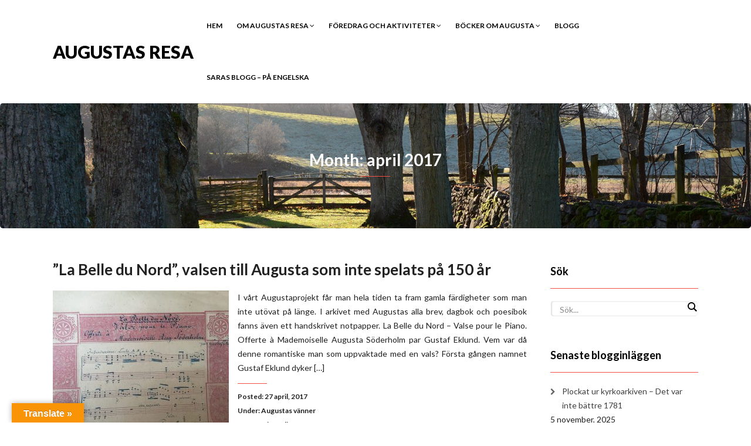

--- FILE ---
content_type: text/html; charset=UTF-8
request_url: https://www.augustasresa.se/2017/04/
body_size: 24987
content:
<!DOCTYPE html>
<html lang="sv-SE">
<head>
    <meta charset="UTF-8" />
    <meta http-equiv="X-UA-Compatible" content="IE=edge" />
    <meta name="viewport" content="width=device-width, initial-scale=1" />
        <meta name='robots' content='noindex, follow' />
	<style>img:is([sizes="auto" i], [sizes^="auto," i]) { contain-intrinsic-size: 3000px 1500px }</style>
	
            <script data-no-defer="1" data-ezscrex="false" data-cfasync="false" data-pagespeed-no-defer data-cookieconsent="ignore">
                var ctPublicFunctions = {"_ajax_nonce":"012a4d9cea","_rest_nonce":"35112fc609","_ajax_url":"\/wp-admin\/admin-ajax.php","_rest_url":"https:\/\/www.augustasresa.se\/wp-json\/","data__cookies_type":"native","data__ajax_type":"rest","data__bot_detector_enabled":0,"data__frontend_data_log_enabled":1,"cookiePrefix":"","wprocket_detected":false,"host_url":"www.augustasresa.se","text__ee_click_to_select":"Click to select the whole data","text__ee_original_email":"The complete one is","text__ee_got_it":"Jag f\u00f6rst\u00e5r","text__ee_blocked":"Blockerad","text__ee_cannot_connect":"Kan inte ansluta","text__ee_cannot_decode":"Can not decode email. Unknown reason","text__ee_email_decoder":"CleanTalk email decoder","text__ee_wait_for_decoding":"The magic is on the way!","text__ee_decoding_process":"Please wait a few seconds while we decode the contact data."}
            </script>
        
            <script data-no-defer="1" data-ezscrex="false" data-cfasync="false" data-pagespeed-no-defer data-cookieconsent="ignore">
                var ctPublic = {"_ajax_nonce":"012a4d9cea","settings__forms__check_internal":"0","settings__forms__check_external":"0","settings__forms__force_protection":0,"settings__forms__search_test":1,"settings__data__bot_detector_enabled":0,"settings__sfw__anti_crawler":0,"blog_home":"https:\/\/www.augustasresa.se\/","pixel__setting":"0","pixel__enabled":false,"pixel__url":null,"data__email_check_before_post":1,"data__email_check_exist_post":0,"data__cookies_type":"native","data__key_is_ok":true,"data__visible_fields_required":true,"wl_brandname":"Anti-Spam by CleanTalk","wl_brandname_short":"CleanTalk","ct_checkjs_key":"59855509899e4d822e315f9f14ca6419e0fb5227d7aaf863d1d4cda90a4ed2ae","emailEncoderPassKey":"e84263f58934ed6a3e6e06e156286bc0","bot_detector_forms_excluded":"W10=","advancedCacheExists":false,"varnishCacheExists":true,"wc_ajax_add_to_cart":true}
            </script>
        
	<!-- This site is optimized with the Yoast SEO plugin v26.8 - https://yoast.com/product/yoast-seo-wordpress/ -->
	<title>april 2017 - Augustas resa</title>
	<meta property="og:locale" content="sv_SE" />
	<meta property="og:type" content="website" />
	<meta property="og:title" content="april 2017 - Augustas resa" />
	<meta property="og:url" content="https://www.augustasresa.se/2017/04/" />
	<meta property="og:site_name" content="Augustas resa" />
	<meta property="og:image" content="https://usercontent.one/wp/www.augustasresa.se/wp-content/uploads/2016/11/Augusta-e1478775083162.jpg?media=1762439223" />
	<meta property="og:image:width" content="200" />
	<meta property="og:image:height" content="263" />
	<meta property="og:image:type" content="image/jpeg" />
	<meta name="twitter:card" content="summary_large_image" />
	<script type="application/ld+json" class="yoast-schema-graph">{"@context":"https://schema.org","@graph":[{"@type":"CollectionPage","@id":"https://www.augustasresa.se/2017/04/","url":"https://www.augustasresa.se/2017/04/","name":"april 2017 - Augustas resa","isPartOf":{"@id":"https://www.augustasresa.se/#website"},"primaryImageOfPage":{"@id":"https://www.augustasresa.se/2017/04/#primaryimage"},"image":{"@id":"https://www.augustasresa.se/2017/04/#primaryimage"},"thumbnailUrl":"https://www.augustasresa.se/wp-content/uploads/2017/04/IMG_8060.jpg","breadcrumb":{"@id":"https://www.augustasresa.se/2017/04/#breadcrumb"},"inLanguage":"sv-SE"},{"@type":"ImageObject","inLanguage":"sv-SE","@id":"https://www.augustasresa.se/2017/04/#primaryimage","url":"https://www.augustasresa.se/wp-content/uploads/2017/04/IMG_8060.jpg","contentUrl":"https://www.augustasresa.se/wp-content/uploads/2017/04/IMG_8060.jpg","width":3264,"height":2448,"caption":"Noter till Augustas vals"},{"@type":"BreadcrumbList","@id":"https://www.augustasresa.se/2017/04/#breadcrumb","itemListElement":[{"@type":"ListItem","position":1,"name":"Hem","item":"https://www.augustasresa.se/"},{"@type":"ListItem","position":2,"name":"Arkiv för april 2017"}]},{"@type":"WebSite","@id":"https://www.augustasresa.se/#website","url":"https://www.augustasresa.se/","name":"Augustas resa","description":"I fotspåren på vår farmors mormor i mitten av 1800-talet","publisher":{"@id":"https://www.augustasresa.se/#organization"},"potentialAction":[{"@type":"SearchAction","target":{"@type":"EntryPoint","urlTemplate":"https://www.augustasresa.se/?s={search_term_string}"},"query-input":{"@type":"PropertyValueSpecification","valueRequired":true,"valueName":"search_term_string"}}],"inLanguage":"sv-SE"},{"@type":"Organization","@id":"https://www.augustasresa.se/#organization","name":"Augustas resa - vår resa i fotstpåren på vår farmors mormor i mitten av 1800-talet","url":"https://www.augustasresa.se/","logo":{"@type":"ImageObject","inLanguage":"sv-SE","@id":"https://www.augustasresa.se/#/schema/logo/image/","url":"http://www.augustasresa.se/wp-content/uploads/2019/02/Logga-Augustasresa.jpg","contentUrl":"http://www.augustasresa.se/wp-content/uploads/2019/02/Logga-Augustasresa.jpg","width":1031,"height":702,"caption":"Augustas resa - vår resa i fotstpåren på vår farmors mormor i mitten av 1800-talet"},"image":{"@id":"https://www.augustasresa.se/#/schema/logo/image/"},"sameAs":["https://www.facebook.com/augustasresa/","https://www.instagram.com/augustas_resa/","https://www.pinterest.se/augustasjourney/"]}]}</script>
	<!-- / Yoast SEO plugin. -->


<link rel='dns-prefetch' href='//translate.google.com' />
<link rel='dns-prefetch' href='//platform-api.sharethis.com' />
<link rel='dns-prefetch' href='//fonts.googleapis.com' />
<link rel="alternate" type="application/rss+xml" title="Augustas resa &raquo; Webbflöde" href="https://www.augustasresa.se/feed/" />
<link rel="alternate" type="application/rss+xml" title="Augustas resa &raquo; Kommentarsflöde" href="https://www.augustasresa.se/comments/feed/" />
<script type="text/javascript">
/* <![CDATA[ */
window._wpemojiSettings = {"baseUrl":"https:\/\/s.w.org\/images\/core\/emoji\/16.0.1\/72x72\/","ext":".png","svgUrl":"https:\/\/s.w.org\/images\/core\/emoji\/16.0.1\/svg\/","svgExt":".svg","source":{"concatemoji":"https:\/\/www.augustasresa.se\/wp-includes\/js\/wp-emoji-release.min.js?ver=6.8.3"}};
/*! This file is auto-generated */
!function(s,n){var o,i,e;function c(e){try{var t={supportTests:e,timestamp:(new Date).valueOf()};sessionStorage.setItem(o,JSON.stringify(t))}catch(e){}}function p(e,t,n){e.clearRect(0,0,e.canvas.width,e.canvas.height),e.fillText(t,0,0);var t=new Uint32Array(e.getImageData(0,0,e.canvas.width,e.canvas.height).data),a=(e.clearRect(0,0,e.canvas.width,e.canvas.height),e.fillText(n,0,0),new Uint32Array(e.getImageData(0,0,e.canvas.width,e.canvas.height).data));return t.every(function(e,t){return e===a[t]})}function u(e,t){e.clearRect(0,0,e.canvas.width,e.canvas.height),e.fillText(t,0,0);for(var n=e.getImageData(16,16,1,1),a=0;a<n.data.length;a++)if(0!==n.data[a])return!1;return!0}function f(e,t,n,a){switch(t){case"flag":return n(e,"\ud83c\udff3\ufe0f\u200d\u26a7\ufe0f","\ud83c\udff3\ufe0f\u200b\u26a7\ufe0f")?!1:!n(e,"\ud83c\udde8\ud83c\uddf6","\ud83c\udde8\u200b\ud83c\uddf6")&&!n(e,"\ud83c\udff4\udb40\udc67\udb40\udc62\udb40\udc65\udb40\udc6e\udb40\udc67\udb40\udc7f","\ud83c\udff4\u200b\udb40\udc67\u200b\udb40\udc62\u200b\udb40\udc65\u200b\udb40\udc6e\u200b\udb40\udc67\u200b\udb40\udc7f");case"emoji":return!a(e,"\ud83e\udedf")}return!1}function g(e,t,n,a){var r="undefined"!=typeof WorkerGlobalScope&&self instanceof WorkerGlobalScope?new OffscreenCanvas(300,150):s.createElement("canvas"),o=r.getContext("2d",{willReadFrequently:!0}),i=(o.textBaseline="top",o.font="600 32px Arial",{});return e.forEach(function(e){i[e]=t(o,e,n,a)}),i}function t(e){var t=s.createElement("script");t.src=e,t.defer=!0,s.head.appendChild(t)}"undefined"!=typeof Promise&&(o="wpEmojiSettingsSupports",i=["flag","emoji"],n.supports={everything:!0,everythingExceptFlag:!0},e=new Promise(function(e){s.addEventListener("DOMContentLoaded",e,{once:!0})}),new Promise(function(t){var n=function(){try{var e=JSON.parse(sessionStorage.getItem(o));if("object"==typeof e&&"number"==typeof e.timestamp&&(new Date).valueOf()<e.timestamp+604800&&"object"==typeof e.supportTests)return e.supportTests}catch(e){}return null}();if(!n){if("undefined"!=typeof Worker&&"undefined"!=typeof OffscreenCanvas&&"undefined"!=typeof URL&&URL.createObjectURL&&"undefined"!=typeof Blob)try{var e="postMessage("+g.toString()+"("+[JSON.stringify(i),f.toString(),p.toString(),u.toString()].join(",")+"));",a=new Blob([e],{type:"text/javascript"}),r=new Worker(URL.createObjectURL(a),{name:"wpTestEmojiSupports"});return void(r.onmessage=function(e){c(n=e.data),r.terminate(),t(n)})}catch(e){}c(n=g(i,f,p,u))}t(n)}).then(function(e){for(var t in e)n.supports[t]=e[t],n.supports.everything=n.supports.everything&&n.supports[t],"flag"!==t&&(n.supports.everythingExceptFlag=n.supports.everythingExceptFlag&&n.supports[t]);n.supports.everythingExceptFlag=n.supports.everythingExceptFlag&&!n.supports.flag,n.DOMReady=!1,n.readyCallback=function(){n.DOMReady=!0}}).then(function(){return e}).then(function(){var e;n.supports.everything||(n.readyCallback(),(e=n.source||{}).concatemoji?t(e.concatemoji):e.wpemoji&&e.twemoji&&(t(e.twemoji),t(e.wpemoji)))}))}((window,document),window._wpemojiSettings);
/* ]]> */
</script>
<link rel='stylesheet' id='ai1ec_style-css' href='//www.augustasresa.se/wp-content/plugins/all-in-one-event-calendar/public/themes-ai1ec/vortex/css/ai1ec_parsed_css.css?ver=3.0.0' type='text/css' media='all' />
<style id='wp-emoji-styles-inline-css' type='text/css'>

	img.wp-smiley, img.emoji {
		display: inline !important;
		border: none !important;
		box-shadow: none !important;
		height: 1em !important;
		width: 1em !important;
		margin: 0 0.07em !important;
		vertical-align: -0.1em !important;
		background: none !important;
		padding: 0 !important;
	}
</style>
<link rel='stylesheet' id='wp-block-library-css' href='https://www.augustasresa.se/wp-includes/css/dist/block-library/style.min.css?ver=6.8.3' type='text/css' media='all' />
<style id='classic-theme-styles-inline-css' type='text/css'>
/*! This file is auto-generated */
.wp-block-button__link{color:#fff;background-color:#32373c;border-radius:9999px;box-shadow:none;text-decoration:none;padding:calc(.667em + 2px) calc(1.333em + 2px);font-size:1.125em}.wp-block-file__button{background:#32373c;color:#fff;text-decoration:none}
</style>
<style id='global-styles-inline-css' type='text/css'>
:root{--wp--preset--aspect-ratio--square: 1;--wp--preset--aspect-ratio--4-3: 4/3;--wp--preset--aspect-ratio--3-4: 3/4;--wp--preset--aspect-ratio--3-2: 3/2;--wp--preset--aspect-ratio--2-3: 2/3;--wp--preset--aspect-ratio--16-9: 16/9;--wp--preset--aspect-ratio--9-16: 9/16;--wp--preset--color--black: #000000;--wp--preset--color--cyan-bluish-gray: #abb8c3;--wp--preset--color--white: #ffffff;--wp--preset--color--pale-pink: #f78da7;--wp--preset--color--vivid-red: #cf2e2e;--wp--preset--color--luminous-vivid-orange: #ff6900;--wp--preset--color--luminous-vivid-amber: #fcb900;--wp--preset--color--light-green-cyan: #7bdcb5;--wp--preset--color--vivid-green-cyan: #00d084;--wp--preset--color--pale-cyan-blue: #8ed1fc;--wp--preset--color--vivid-cyan-blue: #0693e3;--wp--preset--color--vivid-purple: #9b51e0;--wp--preset--gradient--vivid-cyan-blue-to-vivid-purple: linear-gradient(135deg,rgba(6,147,227,1) 0%,rgb(155,81,224) 100%);--wp--preset--gradient--light-green-cyan-to-vivid-green-cyan: linear-gradient(135deg,rgb(122,220,180) 0%,rgb(0,208,130) 100%);--wp--preset--gradient--luminous-vivid-amber-to-luminous-vivid-orange: linear-gradient(135deg,rgba(252,185,0,1) 0%,rgba(255,105,0,1) 100%);--wp--preset--gradient--luminous-vivid-orange-to-vivid-red: linear-gradient(135deg,rgba(255,105,0,1) 0%,rgb(207,46,46) 100%);--wp--preset--gradient--very-light-gray-to-cyan-bluish-gray: linear-gradient(135deg,rgb(238,238,238) 0%,rgb(169,184,195) 100%);--wp--preset--gradient--cool-to-warm-spectrum: linear-gradient(135deg,rgb(74,234,220) 0%,rgb(151,120,209) 20%,rgb(207,42,186) 40%,rgb(238,44,130) 60%,rgb(251,105,98) 80%,rgb(254,248,76) 100%);--wp--preset--gradient--blush-light-purple: linear-gradient(135deg,rgb(255,206,236) 0%,rgb(152,150,240) 100%);--wp--preset--gradient--blush-bordeaux: linear-gradient(135deg,rgb(254,205,165) 0%,rgb(254,45,45) 50%,rgb(107,0,62) 100%);--wp--preset--gradient--luminous-dusk: linear-gradient(135deg,rgb(255,203,112) 0%,rgb(199,81,192) 50%,rgb(65,88,208) 100%);--wp--preset--gradient--pale-ocean: linear-gradient(135deg,rgb(255,245,203) 0%,rgb(182,227,212) 50%,rgb(51,167,181) 100%);--wp--preset--gradient--electric-grass: linear-gradient(135deg,rgb(202,248,128) 0%,rgb(113,206,126) 100%);--wp--preset--gradient--midnight: linear-gradient(135deg,rgb(2,3,129) 0%,rgb(40,116,252) 100%);--wp--preset--font-size--small: 13px;--wp--preset--font-size--medium: 20px;--wp--preset--font-size--large: 36px;--wp--preset--font-size--x-large: 42px;--wp--preset--spacing--20: 0.44rem;--wp--preset--spacing--30: 0.67rem;--wp--preset--spacing--40: 1rem;--wp--preset--spacing--50: 1.5rem;--wp--preset--spacing--60: 2.25rem;--wp--preset--spacing--70: 3.38rem;--wp--preset--spacing--80: 5.06rem;--wp--preset--shadow--natural: 6px 6px 9px rgba(0, 0, 0, 0.2);--wp--preset--shadow--deep: 12px 12px 50px rgba(0, 0, 0, 0.4);--wp--preset--shadow--sharp: 6px 6px 0px rgba(0, 0, 0, 0.2);--wp--preset--shadow--outlined: 6px 6px 0px -3px rgba(255, 255, 255, 1), 6px 6px rgba(0, 0, 0, 1);--wp--preset--shadow--crisp: 6px 6px 0px rgba(0, 0, 0, 1);}:where(.is-layout-flex){gap: 0.5em;}:where(.is-layout-grid){gap: 0.5em;}body .is-layout-flex{display: flex;}.is-layout-flex{flex-wrap: wrap;align-items: center;}.is-layout-flex > :is(*, div){margin: 0;}body .is-layout-grid{display: grid;}.is-layout-grid > :is(*, div){margin: 0;}:where(.wp-block-columns.is-layout-flex){gap: 2em;}:where(.wp-block-columns.is-layout-grid){gap: 2em;}:where(.wp-block-post-template.is-layout-flex){gap: 1.25em;}:where(.wp-block-post-template.is-layout-grid){gap: 1.25em;}.has-black-color{color: var(--wp--preset--color--black) !important;}.has-cyan-bluish-gray-color{color: var(--wp--preset--color--cyan-bluish-gray) !important;}.has-white-color{color: var(--wp--preset--color--white) !important;}.has-pale-pink-color{color: var(--wp--preset--color--pale-pink) !important;}.has-vivid-red-color{color: var(--wp--preset--color--vivid-red) !important;}.has-luminous-vivid-orange-color{color: var(--wp--preset--color--luminous-vivid-orange) !important;}.has-luminous-vivid-amber-color{color: var(--wp--preset--color--luminous-vivid-amber) !important;}.has-light-green-cyan-color{color: var(--wp--preset--color--light-green-cyan) !important;}.has-vivid-green-cyan-color{color: var(--wp--preset--color--vivid-green-cyan) !important;}.has-pale-cyan-blue-color{color: var(--wp--preset--color--pale-cyan-blue) !important;}.has-vivid-cyan-blue-color{color: var(--wp--preset--color--vivid-cyan-blue) !important;}.has-vivid-purple-color{color: var(--wp--preset--color--vivid-purple) !important;}.has-black-background-color{background-color: var(--wp--preset--color--black) !important;}.has-cyan-bluish-gray-background-color{background-color: var(--wp--preset--color--cyan-bluish-gray) !important;}.has-white-background-color{background-color: var(--wp--preset--color--white) !important;}.has-pale-pink-background-color{background-color: var(--wp--preset--color--pale-pink) !important;}.has-vivid-red-background-color{background-color: var(--wp--preset--color--vivid-red) !important;}.has-luminous-vivid-orange-background-color{background-color: var(--wp--preset--color--luminous-vivid-orange) !important;}.has-luminous-vivid-amber-background-color{background-color: var(--wp--preset--color--luminous-vivid-amber) !important;}.has-light-green-cyan-background-color{background-color: var(--wp--preset--color--light-green-cyan) !important;}.has-vivid-green-cyan-background-color{background-color: var(--wp--preset--color--vivid-green-cyan) !important;}.has-pale-cyan-blue-background-color{background-color: var(--wp--preset--color--pale-cyan-blue) !important;}.has-vivid-cyan-blue-background-color{background-color: var(--wp--preset--color--vivid-cyan-blue) !important;}.has-vivid-purple-background-color{background-color: var(--wp--preset--color--vivid-purple) !important;}.has-black-border-color{border-color: var(--wp--preset--color--black) !important;}.has-cyan-bluish-gray-border-color{border-color: var(--wp--preset--color--cyan-bluish-gray) !important;}.has-white-border-color{border-color: var(--wp--preset--color--white) !important;}.has-pale-pink-border-color{border-color: var(--wp--preset--color--pale-pink) !important;}.has-vivid-red-border-color{border-color: var(--wp--preset--color--vivid-red) !important;}.has-luminous-vivid-orange-border-color{border-color: var(--wp--preset--color--luminous-vivid-orange) !important;}.has-luminous-vivid-amber-border-color{border-color: var(--wp--preset--color--luminous-vivid-amber) !important;}.has-light-green-cyan-border-color{border-color: var(--wp--preset--color--light-green-cyan) !important;}.has-vivid-green-cyan-border-color{border-color: var(--wp--preset--color--vivid-green-cyan) !important;}.has-pale-cyan-blue-border-color{border-color: var(--wp--preset--color--pale-cyan-blue) !important;}.has-vivid-cyan-blue-border-color{border-color: var(--wp--preset--color--vivid-cyan-blue) !important;}.has-vivid-purple-border-color{border-color: var(--wp--preset--color--vivid-purple) !important;}.has-vivid-cyan-blue-to-vivid-purple-gradient-background{background: var(--wp--preset--gradient--vivid-cyan-blue-to-vivid-purple) !important;}.has-light-green-cyan-to-vivid-green-cyan-gradient-background{background: var(--wp--preset--gradient--light-green-cyan-to-vivid-green-cyan) !important;}.has-luminous-vivid-amber-to-luminous-vivid-orange-gradient-background{background: var(--wp--preset--gradient--luminous-vivid-amber-to-luminous-vivid-orange) !important;}.has-luminous-vivid-orange-to-vivid-red-gradient-background{background: var(--wp--preset--gradient--luminous-vivid-orange-to-vivid-red) !important;}.has-very-light-gray-to-cyan-bluish-gray-gradient-background{background: var(--wp--preset--gradient--very-light-gray-to-cyan-bluish-gray) !important;}.has-cool-to-warm-spectrum-gradient-background{background: var(--wp--preset--gradient--cool-to-warm-spectrum) !important;}.has-blush-light-purple-gradient-background{background: var(--wp--preset--gradient--blush-light-purple) !important;}.has-blush-bordeaux-gradient-background{background: var(--wp--preset--gradient--blush-bordeaux) !important;}.has-luminous-dusk-gradient-background{background: var(--wp--preset--gradient--luminous-dusk) !important;}.has-pale-ocean-gradient-background{background: var(--wp--preset--gradient--pale-ocean) !important;}.has-electric-grass-gradient-background{background: var(--wp--preset--gradient--electric-grass) !important;}.has-midnight-gradient-background{background: var(--wp--preset--gradient--midnight) !important;}.has-small-font-size{font-size: var(--wp--preset--font-size--small) !important;}.has-medium-font-size{font-size: var(--wp--preset--font-size--medium) !important;}.has-large-font-size{font-size: var(--wp--preset--font-size--large) !important;}.has-x-large-font-size{font-size: var(--wp--preset--font-size--x-large) !important;}
:where(.wp-block-post-template.is-layout-flex){gap: 1.25em;}:where(.wp-block-post-template.is-layout-grid){gap: 1.25em;}
:where(.wp-block-columns.is-layout-flex){gap: 2em;}:where(.wp-block-columns.is-layout-grid){gap: 2em;}
:root :where(.wp-block-pullquote){font-size: 1.5em;line-height: 1.6;}
</style>
<link rel='stylesheet' id='apss-font-awesome-four-css' href='https://usercontent.one/wp/www.augustasresa.se/wp-content/plugins/accesspress-social-share/css/font-awesome.min.css?ver=4.5.6&media=1762439223' type='text/css' media='all' />
<link rel='stylesheet' id='apss-frontend-css-css' href='https://usercontent.one/wp/www.augustasresa.se/wp-content/plugins/accesspress-social-share/css/frontend.css?ver=4.5.6&media=1762439223' type='text/css' media='all' />
<link rel='stylesheet' id='apss-font-opensans-css' href='//fonts.googleapis.com/css?family=Open+Sans&#038;ver=6.8.3' type='text/css' media='all' />
<link rel='stylesheet' id='acd-style-css' href='https://usercontent.one/wp/www.augustasresa.se/wp-content/plugins/archives-by-category-and-date/css/acd-style.css?ver=6.8.3&media=1762439223' type='text/css' media='all' />
<link rel='stylesheet' id='cleantalk-public-css-css' href='https://usercontent.one/wp/www.augustasresa.se/wp-content/plugins/cleantalk-spam-protect/css/cleantalk-public.min.css?media=1762439223?ver=6.67_1762439285' type='text/css' media='all' />
<link rel='stylesheet' id='cleantalk-email-decoder-css-css' href='https://usercontent.one/wp/www.augustasresa.se/wp-content/plugins/cleantalk-spam-protect/css/cleantalk-email-decoder.min.css?media=1762439223?ver=6.67_1762439285' type='text/css' media='all' />
<link rel='stylesheet' id='cool-tag-cloud-css' href='https://usercontent.one/wp/www.augustasresa.se/wp-content/plugins/cool-tag-cloud/inc/cool-tag-cloud.css?ver=2.25&media=1762439223' type='text/css' media='all' />
<link rel='stylesheet' id='expanding-archives-css' href='https://usercontent.one/wp/www.augustasresa.se/wp-content/plugins/expanding-archives/assets/build/css/expanding-archives.css?ver=2.1.0&media=1762439223' type='text/css' media='all' />
<link rel='stylesheet' id='google-language-translator-css' href='https://usercontent.one/wp/www.augustasresa.se/wp-content/plugins/google-language-translator/css/style.css?ver=6.0.20&media=1762439223' type='text/css' media='' />
<link rel='stylesheet' id='glt-toolbar-styles-css' href='https://usercontent.one/wp/www.augustasresa.se/wp-content/plugins/google-language-translator/css/toolbar.css?ver=6.0.20&media=1762439223' type='text/css' media='' />
<link rel='stylesheet' id='kalender-digital-css' href='https://usercontent.one/wp/www.augustasresa.se/wp-content/plugins/kalender-digital/public/css/kalender-digital-public.css?ver=1.0.10&media=1762439223' type='text/css' media='all' />
<link rel='stylesheet' id='spacexchimp_p002-bootstrap-tooltip-css-css' href='https://usercontent.one/wp/www.augustasresa.se/wp-content/plugins/rss-feed-icon-for-specificfeedscom/inc/lib/bootstrap-tooltip/bootstrap-tooltip.css?ver=4.45&media=1762439223' type='text/css' media='all' />
<link rel='stylesheet' id='spacexchimp_p002-frontend-css-css' href='https://usercontent.one/wp/www.augustasresa.se/wp-content/plugins/rss-feed-icon-for-specificfeedscom/inc/css/frontend.css?ver=4.45&media=1762439223' type='text/css' media='all' />
<style id='spacexchimp_p002-frontend-css-inline-css' type='text/css'>

                    .RssFeedIconSF {

                    }
                    .RssFeedIconSF img {
                        width: 60px !important;
                        height: 60px !important;
                    }
                  
</style>
<link rel='stylesheet' id='spacexchimp_p013-bootstrap-tooltip-css-css' href='https://usercontent.one/wp/www.augustasresa.se/wp-content/plugins/rss-feed-icon/inc/lib/bootstrap-tooltip/bootstrap-tooltip.css?ver=2.46&media=1762439223' type='text/css' media='all' />
<link rel='stylesheet' id='spacexchimp_p013-frontend-css-css' href='https://usercontent.one/wp/www.augustasresa.se/wp-content/plugins/rss-feed-icon/inc/css/frontend.css?ver=2.46&media=1762439223' type='text/css' media='all' />
<style id='spacexchimp_p013-frontend-css-inline-css' type='text/css'>

                    .RssFeedIcon {

                    }
                    .RssFeedIcon img {
                        width: 60px !important;
                        height: 60px !important;
                    }
                  
</style>
<link rel='stylesheet' id='sow-button-base-css' href='https://usercontent.one/wp/www.augustasresa.se/wp-content/plugins/so-widgets-bundle/widgets/button/css/style.css?ver=1.70.4&media=1762439223' type='text/css' media='all' />
<link rel='stylesheet' id='sow-button-atom-fdaa3a0181ed-css' href='https://usercontent.one/wp/www.augustasresa.se/wp-content/uploads/siteorigin-widgets/sow-button-atom-fdaa3a0181ed.css?ver=6.8.3&media=1762439223' type='text/css' media='all' />
<link rel='stylesheet' id='animate-css-css' href='https://usercontent.one/wp/www.augustasresa.se/wp-content/themes/vega/assets/css/animate.css?ver=6.8.3&media=1762439223' type='text/css' media='all' />
<link rel='stylesheet' id='vega-wp-googlefont1-css' href='//fonts.googleapis.com/css?family=Lato%3A400%2C400i%2C700%2C700i%2C900%2C900i&#038;subset=latin-ext&#038;ver=6.8.3' type='text/css' media='all' />
<link rel='stylesheet' id='bootstrap-css' href='https://usercontent.one/wp/www.augustasresa.se/wp-content/themes/vega/assets/css/bootstrap.min.css?ver=6.8.3&media=1762439223' type='text/css' media='all' />
<link rel='stylesheet' id='font-awesome-css' href='https://usercontent.one/wp/www.augustasresa.se/wp-content/themes/vega/assets/css/font-awesome.min.css?ver=6.8.3&media=1762439223' type='text/css' media='all' />
<link rel='stylesheet' id='bootstrap-social-css' href='https://usercontent.one/wp/www.augustasresa.se/wp-content/themes/vega/assets/css/bootstrap-social.css?ver=6.8.3&media=1762439223' type='text/css' media='all' />
<link rel='stylesheet' id='vega-wp-style-css' href='https://usercontent.one/wp/www.augustasresa.se/wp-content/themes/vega/style.css?ver=3.0.0&media=1762439223' type='text/css' media='all' />
<link rel='stylesheet' id='vega-wp-color-css' href='https://usercontent.one/wp/www.augustasresa.se/wp-content/themes/vega/color-schemes/blue.css?ver=6.8.3&media=1762439223' type='text/css' media='all' />
<link rel='stylesheet' id='wpdreams-asl-basic-css' href='https://usercontent.one/wp/www.augustasresa.se/wp-content/plugins/ajax-search-lite/css/style.basic.css?ver=4.13.4&media=1762439223' type='text/css' media='all' />
<style id='wpdreams-asl-basic-inline-css' type='text/css'>

					div[id*='ajaxsearchlitesettings'].searchsettings .asl_option_inner label {
						font-size: 0px !important;
						color: rgba(0, 0, 0, 0);
					}
					div[id*='ajaxsearchlitesettings'].searchsettings .asl_option_inner label:after {
						font-size: 11px !important;
						position: absolute;
						top: 0;
						left: 0;
						z-index: 1;
					}
					.asl_w_container {
						width: 100%;
						margin: 0px 0px 0px 0px;
						min-width: 200px;
					}
					div[id*='ajaxsearchlite'].asl_m {
						width: 100%;
					}
					div[id*='ajaxsearchliteres'].wpdreams_asl_results div.resdrg span.highlighted {
						font-weight: bold;
						color: rgba(217, 49, 43, 1);
						background-color: rgba(238, 238, 238, 1);
					}
					div[id*='ajaxsearchliteres'].wpdreams_asl_results .results img.asl_image {
						width: 70px;
						height: 70px;
						object-fit: cover;
					}
					div[id*='ajaxsearchlite'].asl_r .results {
						max-height: none;
					}
					div[id*='ajaxsearchlite'].asl_r {
						position: absolute;
					}
				
						div.asl_r.asl_w.vertical .results .item::after {
							display: block;
							position: absolute;
							bottom: 0;
							content: '';
							height: 1px;
							width: 100%;
							background: #D8D8D8;
						}
						div.asl_r.asl_w.vertical .results .item.asl_last_item::after {
							display: none;
						}
					
</style>
<link rel='stylesheet' id='wpdreams-asl-instance-css' href='https://usercontent.one/wp/www.augustasresa.se/wp-content/plugins/ajax-search-lite/css/style-curvy-black.css?ver=4.13.4&media=1762439223' type='text/css' media='all' />
<script type="text/javascript" src="https://www.augustasresa.se/wp-includes/js/tinymce/tinymce.min.js?ver=49110-20250317" id="wp-tinymce-root-js"></script>
<script type="text/javascript" src="https://www.augustasresa.se/wp-includes/js/tinymce/plugins/compat3x/plugin.min.js?ver=49110-20250317" id="wp-tinymce-js"></script>
<script type="text/javascript" src="https://www.augustasresa.se/wp-includes/js/jquery/jquery.min.js?ver=3.7.1" id="jquery-core-js"></script>
<script type="text/javascript" src="https://www.augustasresa.se/wp-includes/js/jquery/jquery-migrate.min.js?ver=3.4.1" id="jquery-migrate-js"></script>
<script type="text/javascript" src="https://usercontent.one/wp/www.augustasresa.se/wp-content/plugins/cleantalk-spam-protect/js/apbct-public-bundle_gathering.min.js?media=1762439223?ver=6.67_1762439285" id="apbct-public-bundle_gathering.min-js-js"></script>
<script type="text/javascript" src="https://usercontent.one/wp/www.augustasresa.se/wp-content/plugins/kalender-digital/public/js/kalender-digital-public.js?ver=1.0.10&media=1762439223" id="kalender-digital-js"></script>
<script type="text/javascript" src="https://usercontent.one/wp/www.augustasresa.se/wp-content/plugins/rss-feed-icon-for-specificfeedscom/inc/lib/bootstrap-tooltip/bootstrap-tooltip.js?ver=4.45&media=1762439223" id="spacexchimp_p002-bootstrap-tooltip-js-js"></script>
<script type="text/javascript" src="https://usercontent.one/wp/www.augustasresa.se/wp-content/plugins/rss-feed-icon-for-specificfeedscom/inc/js/frontend.js?ver=4.45&media=1762439223" id="spacexchimp_p002-frontend-js-js"></script>
<script type="text/javascript" src="https://usercontent.one/wp/www.augustasresa.se/wp-content/plugins/rss-feed-icon/inc/lib/bootstrap-tooltip/bootstrap-tooltip.js?ver=2.46&media=1762439223" id="spacexchimp_p013-bootstrap-tooltip-js-js"></script>
<script type="text/javascript" src="https://usercontent.one/wp/www.augustasresa.se/wp-content/plugins/rss-feed-icon/inc/js/frontend.js?ver=2.46&media=1762439223" id="spacexchimp_p013-frontend-js-js"></script>
<script type="text/javascript" src="//platform-api.sharethis.com/js/sharethis.js#source=googleanalytics-wordpress#product=ga&amp;property=58afef175846460012573a84" id="googleanalytics-platform-sharethis-js"></script>
<link rel="https://api.w.org/" href="https://www.augustasresa.se/wp-json/" /><link rel="EditURI" type="application/rsd+xml" title="RSD" href="https://www.augustasresa.se/xmlrpc.php?rsd" />
<meta name="generator" content="WordPress 6.8.3" />
<link type="text/css" rel="stylesheet" href="http://www.augustasresa.se/wp-content/plugins/category-specific-rss-feed-menu/wp_cat_rss_style.css" />
<style>.goog-te-gadget{margin-top:2px!important;}p.hello{font-size:12px;color:#666;}div.skiptranslate.goog-te-gadget{display:inline!important;}#google_language_translator{clear:both;}#flags{width:165px;}#flags a{display:inline-block;margin-right:2px;}#google_language_translator{width:auto!important;}div.skiptranslate.goog-te-gadget{display:inline!important;}.goog-tooltip{display: none!important;}.goog-tooltip:hover{display: none!important;}.goog-text-highlight{background-color:transparent!important;border:none!important;box-shadow:none!important;}#google_language_translator select.goog-te-combo{color:#32373c;}#google_language_translator{color:transparent;}body{top:0px!important;}#goog-gt-{display:none!important;}font font{background-color:transparent!important;box-shadow:none!important;position:initial!important;}#glt-translate-trigger{left:20px;right:auto;}#glt-translate-trigger > span{color:#ffffff;}#glt-translate-trigger{background:#f89406;}</style><style>[class*=" icon-oc-"],[class^=icon-oc-]{speak:none;font-style:normal;font-weight:400;font-variant:normal;text-transform:none;line-height:1;-webkit-font-smoothing:antialiased;-moz-osx-font-smoothing:grayscale}.icon-oc-one-com-white-32px-fill:before{content:"901"}.icon-oc-one-com:before{content:"900"}#one-com-icon,.toplevel_page_onecom-wp .wp-menu-image{speak:none;display:flex;align-items:center;justify-content:center;text-transform:none;line-height:1;-webkit-font-smoothing:antialiased;-moz-osx-font-smoothing:grayscale}.onecom-wp-admin-bar-item>a,.toplevel_page_onecom-wp>.wp-menu-name{font-size:16px;font-weight:400;line-height:1}.toplevel_page_onecom-wp>.wp-menu-name img{width:69px;height:9px;}.wp-submenu-wrap.wp-submenu>.wp-submenu-head>img{width:88px;height:auto}.onecom-wp-admin-bar-item>a img{height:7px!important}.onecom-wp-admin-bar-item>a img,.toplevel_page_onecom-wp>.wp-menu-name img{opacity:.8}.onecom-wp-admin-bar-item.hover>a img,.toplevel_page_onecom-wp.wp-has-current-submenu>.wp-menu-name img,li.opensub>a.toplevel_page_onecom-wp>.wp-menu-name img{opacity:1}#one-com-icon:before,.onecom-wp-admin-bar-item>a:before,.toplevel_page_onecom-wp>.wp-menu-image:before{content:'';position:static!important;background-color:rgba(240,245,250,.4);border-radius:102px;width:18px;height:18px;padding:0!important}.onecom-wp-admin-bar-item>a:before{width:14px;height:14px}.onecom-wp-admin-bar-item.hover>a:before,.toplevel_page_onecom-wp.opensub>a>.wp-menu-image:before,.toplevel_page_onecom-wp.wp-has-current-submenu>.wp-menu-image:before{background-color:#76b82a}.onecom-wp-admin-bar-item>a{display:inline-flex!important;align-items:center;justify-content:center}#one-com-logo-wrapper{font-size:4em}#one-com-icon{vertical-align:middle}.imagify-welcome{display:none !important;}</style>				<link rel="preconnect" href="https://fonts.gstatic.com" crossorigin />
				<link rel="preload" as="style" href="//fonts.googleapis.com/css?family=Open+Sans&display=swap" />
								<link rel="stylesheet" href="//fonts.googleapis.com/css?family=Open+Sans&display=swap" media="all" />
				<script>
(function() {
	(function (i, s, o, g, r, a, m) {
		i['GoogleAnalyticsObject'] = r;
		i[r] = i[r] || function () {
				(i[r].q = i[r].q || []).push(arguments)
			}, i[r].l = 1 * new Date();
		a = s.createElement(o),
			m = s.getElementsByTagName(o)[0];
		a.async = 1;
		a.src = g;
		m.parentNode.insertBefore(a, m)
	})(window, document, 'script', 'https://google-analytics.com/analytics.js', 'ga');

	ga('create', 'UA-89055328-1', 'auto');
			ga('send', 'pageview');
	})();
</script>

        <style> .frontpage-banner.frontpage-banner-parallax-bg:before { width: 100%; height: 100%; background-color: #000000; opacity: 0.35; content: ""; position: absolute; left: 0; top: 0; z-index: 2; } .frontpage-simple-banner:before { width: 100%; height: 100%; background-color: #000000; opacity: 0.35; content: ""; position: absolute; left: 0; top: 0; z-index: 2; } </style>
        
    <style>.frontpage-cta1.image-bg {background-image:url(http://www.augustasresa.se/wp-content/uploads/2017/08/kashmirsjal.jpg); -webkit-background-size:cover; -moz-background-size:cover; -o-background-size:cover; background-size:cover; background-repeat:no-repeat; z-index:0; background-position: center center;} .frontpage-cta1.parallax-bg:before, .frontpage-cta1.image-bg:before {background-color:#000000} .frontpage-cta1.color-bg{background-color:#000000} </style>
    
    <style>.frontpage-cta2.parallax-bg:before, .frontpage-cta2.image-bg:before {background-color:#000000} .frontpage-cta2.color-bg{background-color:#000000} </style>
    <link rel="icon" href="https://usercontent.one/wp/www.augustasresa.se/wp-content/uploads/2021/11/cropped-Augustalogga-svensk-dubbel-32x32.jpg?media=1762439223" sizes="32x32" />
<link rel="icon" href="https://usercontent.one/wp/www.augustasresa.se/wp-content/uploads/2021/11/cropped-Augustalogga-svensk-dubbel-192x192.jpg?media=1762439223" sizes="192x192" />
<link rel="apple-touch-icon" href="https://usercontent.one/wp/www.augustasresa.se/wp-content/uploads/2021/11/cropped-Augustalogga-svensk-dubbel-180x180.jpg?media=1762439223" />
<meta name="msapplication-TileImage" content="https://usercontent.one/wp/www.augustasresa.se/wp-content/uploads/2021/11/cropped-Augustalogga-svensk-dubbel-270x270.jpg?media=1762439223" />
</head>
<body class="archive date wp-theme-vega body_padding modula-best-grid-gallery">
    
    
    <!-- ========== Navbar ========== -->
    <div class="nav-wrapper">
    <div class="navbar navbar-custom navbar-expand-lg  navbar-fixed-top" role="navigation">
        <div class="container">

            <!-- Logo -->
            <div class="navbar-header">
                <button type="button" class="navbar-toggle navbar-toggler" data-toggle="collapse" data-target=".navbar-collapse" aria-controls="navbarSupportedContent" aria-expanded="false" aria-label="Toggle navigation"><i class="fa fa-bars"></i></button>
                <a class="navbar-brand text-logo" href="https://www.augustasresa.se/">Augustas resa</a>
            </div>
            <!-- /Logo -->

                        <!-- Navigation -->
            <div class="navbar-collapse collapse justify-content-end"><ul id="menu-meny" class="nav navbar-nav menu-header navbar-right sm"><li id="menu-item-5094" class="menu-item menu-item-type-post_type menu-item-object-page menu-item-home menu-item-5094 nav-item"><a href="https://www.augustasresa.se/">Hem</a></li>
<li id="menu-item-5093" class="menu-item menu-item-type-post_type menu-item-object-page menu-item-has-children menu-item-5093 nav-item dropdown"><a href="#" data-toggle="dropdown" class="dropdown-toggle" aria-haspopup="true" aria-expanded="false">Om Augustas resa <b class="fa fa-angle-down"></b></a>
<ul class="dropdown-menu"  role="menu">
	<li id="menu-item-5095" class="menu-item menu-item-type-post_type menu-item-object-page menu-item-5095 nav-item"><a href="https://www.augustasresa.se/om-projektet/">Om projektet: Augustas resa</a></li>
	<li id="menu-item-2149" class="menu-item menu-item-type-post_type menu-item-object-page menu-item-2149 nav-item"><a href="https://www.augustasresa.se/vem-var-augusta-soderholm/">Vem var Augusta Söderholm?</a></li>
	<li id="menu-item-161" class="menu-item menu-item-type-post_type menu-item-object-page menu-item-161 nav-item"><a href="https://www.augustasresa.se/om-kerstin-och-sara/">Om Kerstin och Sara</a></li>
	<li id="menu-item-2534" class="menu-item menu-item-type-post_type menu-item-object-page menu-item-2534 nav-item"><a href="https://www.augustasresa.se/slakten-soderholm/">Släkten Söderholm</a></li>
	<li id="menu-item-5106" class="menu-item menu-item-type-post_type menu-item-object-page menu-item-has-children menu-item-5106 nav-item dropdown"><a href="https://www.augustasresa.se/vara-ar-med-augusta/">Våra år med Augusta</a>
	<ul class="dropdown-menu"  role="menu">
		<li id="menu-item-890" class="menu-item menu-item-type-post_type menu-item-object-page menu-item-890 nav-item"><a href="https://www.augustasresa.se/om-projektet/gota-kanalresan-fyra-dagar-med-ms-juno/">2017 &#8211; Göta Kanalresan – fyra dagar med M/S Juno</a></li>
		<li id="menu-item-1789" class="menu-item menu-item-type-post_type menu-item-object-post menu-item-1789 nav-item"><a href="https://www.augustasresa.se/projektet/2018-vilket-roligt-ar-det-varit/">2018 – Ett år fullt av resor, utflykter och föredrag</a></li>
		<li id="menu-item-2196" class="menu-item menu-item-type-post_type menu-item-object-post menu-item-2196 nav-item"><a href="https://www.augustasresa.se/2019/fyra-ar-i-augustas-fotspar-gott-nytt-ar/">2019 &#8211; Fjärde året i Augustas fotspår</a></li>
		<li id="menu-item-2515" class="menu-item menu-item-type-post_type menu-item-object-post menu-item-2515 nav-item"><a href="https://www.augustasresa.se/brev-och-dagbocker/gott-nytt-ar-2021/">Gott nytt år, 2021!</a></li>
		<li id="menu-item-4710" class="menu-item menu-item-type-post_type menu-item-object-page menu-item-4710 nav-item"><a href="https://www.augustasresa.se/foton-fran-2022/">Foton från 2022</a></li>
		<li id="menu-item-5110" class="menu-item menu-item-type-post_type menu-item-object-page menu-item-5110 nav-item"><a href="https://www.augustasresa.se/augustas-resa-pressen/">Augustas resa i pressen</a></li>
	</ul>
</li>
	<li id="menu-item-1151" class="menu-item menu-item-type-post_type menu-item-object-page menu-item-has-children menu-item-1151 nav-item dropdown"><a href="https://www.augustasresa.se/augustas-resa-pressen/">Augustas resa i pressen</a>
	<ul class="dropdown-menu"  role="menu">
		<li id="menu-item-2664" class="menu-item menu-item-type-post_type menu-item-object-page menu-item-2664 nav-item"><a href="https://www.augustasresa.se/bilder-fria-att-anvanda/">Bilder fria att använda</a></li>
	</ul>
</li>
	<li id="menu-item-346" class="menu-item menu-item-type-post_type menu-item-object-page menu-item-has-children menu-item-346 nav-item dropdown"><a href="https://www.augustasresa.se/resklader/">Reskläder</a>
	<ul class="dropdown-menu"  role="menu">
		<li id="menu-item-1164" class="menu-item menu-item-type-post_type menu-item-object-page menu-item-1164 nav-item"><a href="https://www.augustasresa.se/klader-for-tysklandsresan/">Kläderna för Tysklandsresan</a></li>
		<li id="menu-item-356" class="menu-item menu-item-type-post_type menu-item-object-page menu-item-356 nav-item"><a href="https://www.augustasresa.se/resklader/klanninar-for-gota-kanalresan/">Klänningar för Göta kanalresan</a></li>
		<li id="menu-item-365" class="menu-item menu-item-type-post_type menu-item-object-page menu-item-365 nav-item"><a href="https://www.augustasresa.se/resklader/underkjolar/">Underkjolar</a></li>
		<li id="menu-item-348" class="menu-item menu-item-type-post_type menu-item-object-page menu-item-348 nav-item"><a href="https://www.augustasresa.se/resklader/snorliv/">Snörliv</a></li>
		<li id="menu-item-366" class="menu-item menu-item-type-post_type menu-item-object-page menu-item-366 nav-item"><a href="https://www.augustasresa.se/resklader/bonnetter/">Hattar – Bonnetter</a></li>
	</ul>
</li>
</ul>
</li>
<li id="menu-item-2085" class="menu-item menu-item-type-post_type menu-item-object-page menu-item-has-children menu-item-2085 nav-item dropdown"><a href="#" data-toggle="dropdown" class="dropdown-toggle" aria-haspopup="true" aria-expanded="false">Föredrag och aktiviteter <b class="fa fa-angle-down"></b></a>
<ul class="dropdown-menu"  role="menu">
	<li id="menu-item-5098" class="menu-item menu-item-type-post_type menu-item-object-page menu-item-5098 nav-item"><a href="https://www.augustasresa.se/aktiviteter-resor-och-foredrag/">Föredrag och aktiviteter</a></li>
	<li id="menu-item-21" class="menu-item menu-item-type-post_type menu-item-object-page menu-item-21 nav-item"><a href="https://www.augustasresa.se/kontakt/">Kontakt</a></li>
</ul>
</li>
<li id="menu-item-5097" class="menu-item menu-item-type-post_type menu-item-object-page menu-item-has-children menu-item-5097 nav-item dropdown"><a href="#" data-toggle="dropdown" class="dropdown-toggle" aria-haspopup="true" aria-expanded="false">Böcker om Augusta <b class="fa fa-angle-down"></b></a>
<ul class="dropdown-menu"  role="menu">
	<li id="menu-item-5039" class="menu-item menu-item-type-post_type menu-item-object-page menu-item-5039 nav-item"><a href="https://www.augustasresa.se/bocker-om-augusta/">Böcker om Augusta</a></li>
	<li id="menu-item-2749" class="menu-item menu-item-type-post_type menu-item-object-page menu-item-2749 nav-item"><a href="https://www.augustasresa.se/sagt-om-boken-augustas-resa/">Sagt om boken ”Augustas resa”</a></li>
</ul>
</li>
<li id="menu-item-1647" class="menu-item menu-item-type-post_type menu-item-object-page current_page_parent menu-item-1647 nav-item"><a href="https://www.augustasresa.se/kerstins-blogg/">Blogg</a></li>
<li id="menu-item-49" class="menu-item menu-item-type-custom menu-item-object-custom menu-item-49 nav-item"><a target="_blank" href="http://augustasjourney.augustasresa.se">Saras blogg &#8211; på engelska</a></li>
</ul></div>            <!-- /Navigation -->
            

        </div>
        <div class="clearfix"></div>
    </div>
    </div>
    <!-- ========== /Navbar ========== -->


<!-- ========== Banner - Custom Header ========== -->
<div class="jumbotron image-banner banner-custom-header" style="background:url('https://usercontent.one/wp/www.augustasresa.se/wp-content/uploads/2016/11/cropped-Augustabanner1-1.jpg?media=1762439223') no-repeat 0 0 #ffffff;background-size:cover;background-position:center center">
    <div class="container">
        <h1 class="block-title wow zoomIn">Month: april 2017</h1>    </div>
</div>
<!-- ========== /Banner - Custom Header ========== -->
    <!-- ========== Content Starts ========== -->
    <div class="section blog-feed bg-white">
        <div class="container">
            <div class="row">

                <div class="col-md-9 blog-feed-column">

                    <!-- Loop -->
                    

<!-- Post -->
<div id="post-632" class="entry clearfix  post-632 post type-post status-publish format-standard has-post-thumbnail hentry category-vanner tag-gustav-eklund tag-piano">


    
        <h3 class="entry-title"><a href="https://www.augustasresa.se/vanner/la-belle-du-nord-valsen-till-augusta/">”La Belle du Nord”, valsen till Augusta som inte spelats på 150 år</a></h3>
    <!-- /Post Title -->
    
    
    
    <!-- Small Image Left, Excerpt Right -->
    <div class="entry-image entry-image-left">
                <a class="post-thumbnail post-thumbnail-small" href="https://www.augustasresa.se/vanner/la-belle-du-nord-valsen-till-augusta/"><img width="300" height="250" src="https://usercontent.one/wp/www.augustasresa.se/wp-content/uploads/2017/04/IMG_8060-300x250.jpg?media=1762439223" class="img-responsive wp-post-image" alt="”La Belle du Nord”, valsen till Augusta som inte spelats på 150 år" decoding="async" fetchpriority="high" /></a>
            </div>

    <div class="entry-content-right">
        <p>I vårt Augustaprojekt får man hela tiden ta fram gamla färdigheter som man inte utövat på länge. I arkivet med Augustas alla brev, dagbok och poesibok fanns även ett handskrivet notpapper. La Belle du Nord – Valse pour le Piano. Offerte à Mademoiselle Augusta Söderholm par Gustaf Eklund. Vem var då denne romantiske man som uppvaktade med en vals? Första gången namnet Gustaf Eklund dyker [&hellip;]</p>
            </div>
    <!-- /Small Image Left, Excerpt Right -->

    
        <!-- Post Meta -->
    <div class="entry-meta  entry-meta-right ">
                                        Posted: 27 april, 2017<br />Under: <a href="https://www.augustasresa.se/category/vanner/" rel="category tag">Augustas vänner</a><br />By: Kerstin Melin    </div>
    <!-- /Post Meta -->
    
        <!-- Post Buttons -->
    <div class="entry-buttons  entry-buttons-right ">
                <a href="https://www.augustasresa.se/vanner/la-belle-du-nord-valsen-till-augusta/" class="btn btn-primary-custom btn-readmore">Läs mer</a>                        <a href="https://www.augustasresa.se/vanner/la-belle-du-nord-valsen-till-augusta/#comments" class="btn btn-inverse btn-comments" >1 Kommentar</a>            </div>
    <!-- /Post Buttons -->
    
</div>

<!-- /Post -->

<!-- Post -->
<div id="post-620" class="entry clearfix  post-620 post type-post status-publish format-standard has-post-thumbnail hentry category-familj category-klader">


    
        <h3 class="entry-title"><a href="https://www.augustasresa.se/klader/kamebroschen-fran-1800-talets-mitt/">Kamébroschen från 1800-talets mitt</a></h3>
    <!-- /Post Title -->
    
    
    
    <!-- Small Image Left, Excerpt Right -->
    <div class="entry-image entry-image-left">
                <a class="post-thumbnail post-thumbnail-small" href="https://www.augustasresa.se/klader/kamebroschen-fran-1800-talets-mitt/"><img width="300" height="250" src="https://usercontent.one/wp/www.augustasresa.se/wp-content/uploads/2017/04/IMG_7646-1-300x250.jpg?media=1762439223" class="img-responsive wp-post-image" alt="Kamébroschen från 1800-talets mitt" decoding="async" /></a>
            </div>

    <div class="entry-content-right">
        <p>När jag döptes fick jag en brosch av min pappa Pontus. Han hade i sin tur fått den av Faster Martina, sin morfars syster. Faster Martina tyckte mycket om &#8220;lille Pontus&#8221;. Kanske hade hon inget annat fint som var mer passande att ge en liten pojke. &nbsp; Jag har alltid tyckt att kamén var så vacker med det skulpterade ansiktet prytt med vindruvsklasar i den [&hellip;]</p>
            </div>
    <!-- /Small Image Left, Excerpt Right -->

    
        <!-- Post Meta -->
    <div class="entry-meta  entry-meta-right ">
                                        Posted: 19 april, 2017<br />Under: <a href="https://www.augustasresa.se/category/familj/" rel="category tag">Augustas familj</a>, <a href="https://www.augustasresa.se/category/klader/" rel="category tag">Kläder</a><br />By: Kerstin Melin    </div>
    <!-- /Post Meta -->
    
        <!-- Post Buttons -->
    <div class="entry-buttons  entry-buttons-right ">
                <a href="https://www.augustasresa.se/klader/kamebroschen-fran-1800-talets-mitt/" class="btn btn-primary-custom btn-readmore">Läs mer</a>                        <a href="https://www.augustasresa.se/klader/kamebroschen-fran-1800-talets-mitt/#comments" class="btn btn-inverse btn-comments" >2 Kommentarer</a>            </div>
    <!-- /Post Buttons -->
    
</div>

<!-- /Post -->

<!-- Post -->
<div id="post-591" class="entry clearfix  post-591 post type-post status-publish format-standard has-post-thumbnail hentry category-klader tag-24 tag-gota-kanal tag-somnad">


    
        <h3 class="entry-title"><a href="https://www.augustasresa.se/klader/vore-det-inte-kul-att-resa-tidstypiska-klader-fran-1850talet/">Vore det inte kul att resa i tidstypiska kläder från 1850-talet?</a></h3>
    <!-- /Post Title -->
    
    
    
    <!-- Small Image Left, Excerpt Right -->
    <div class="entry-image entry-image-left">
                <a class="post-thumbnail post-thumbnail-small" href="https://www.augustasresa.se/klader/vore-det-inte-kul-att-resa-tidstypiska-klader-fran-1850talet/"><img width="300" height="250" src="https://usercontent.one/wp/www.augustasresa.se/wp-content/uploads/2017/04/Annika-300x250.jpg?media=1762439223" class="img-responsive wp-post-image" alt="Vore det inte kul att resa i tidstypiska kläder från 1850-talet?" decoding="async" /></a>
            </div>

    <div class="entry-content-right">
        <p>Jag minns inte vem av oss som föreslog det, Sara eller jag. Det var förra sommaren och jag tänkte mig då att sy EN klänning att ta på vid fotografering någonstans i Tyskland. Inte mer än så. Ett halvår senare ser vår 1850-talsgarderob helt annorlunda ut. Vårt projekt växte och den första &#8220;provklänningen&#8221;, sydd av Ikealakanet &#8220;Kustruta&#8221;, var klar. Sedan var det dags att sätta [&hellip;]</p>
            </div>
    <!-- /Small Image Left, Excerpt Right -->

    
        <!-- Post Meta -->
    <div class="entry-meta  entry-meta-right ">
                                        Posted: 14 april, 2017<br />Under: <a href="https://www.augustasresa.se/category/klader/" rel="category tag">Kläder</a><br />By: Kerstin Melin    </div>
    <!-- /Post Meta -->
    
        <!-- Post Buttons -->
    <div class="entry-buttons  entry-buttons-right ">
                <a href="https://www.augustasresa.se/klader/vore-det-inte-kul-att-resa-tidstypiska-klader-fran-1850talet/" class="btn btn-primary-custom btn-readmore">Läs mer</a>                        <a href="https://www.augustasresa.se/klader/vore-det-inte-kul-att-resa-tidstypiska-klader-fran-1850talet/#respond" class="btn btn-inverse btn-comments" >Skriv en kommentar</a>            </div>
    <!-- /Post Buttons -->
    
</div>

<!-- /Post -->

<!-- Post -->
<div id="post-570" class="entry clearfix  post-570 post type-post status-publish format-standard has-post-thumbnail hentry category-familj tag-21 tag-sorg">


    
        <h3 class="entry-title"><a href="https://www.augustasresa.se/familj/en-kvinnas-sorg-pa-1800-talet/">En kvinnas sorg på 1800-talet &#8211; i Mina Schuberts fotspår</a></h3>
    <!-- /Post Title -->
    
    
    
    <!-- Small Image Left, Excerpt Right -->
    <div class="entry-image entry-image-left">
                <a class="post-thumbnail post-thumbnail-small" href="https://www.augustasresa.se/familj/en-kvinnas-sorg-pa-1800-talet/"><img width="300" height="250" src="https://usercontent.one/wp/www.augustasresa.se/wp-content/uploads/2017/04/fullerstad-1024x604-300x250.jpg?media=1762439223" class="img-responsive wp-post-image" alt="En kvinnas sorg på 1800-talet &#8211; i Mina Schuberts fotspår" decoding="async" loading="lazy" /></a>
            </div>

    <div class="entry-content-right">
        <p>&nbsp; Under två dagar har Sara och jag följt Augustas vänner och släktingars spår i Östergötland. Vi har sett gårdarna där ungdomarna festade, kyrkorna där man var på bröllop och till sist övervuxna kalla stenhällar på kyrkogårdar. Augustas väninna Mina Testorf var 17 år när hon och Albert Schubert satt och kysstes under deras nöjesresa till Linköping. ”Wi reste Hanna Sparre, Mina Tesdorf och jag den [&hellip;]</p>
            </div>
    <!-- /Small Image Left, Excerpt Right -->

    
        <!-- Post Meta -->
    <div class="entry-meta  entry-meta-right ">
                                        Posted: 7 april, 2017<br />Under: <a href="https://www.augustasresa.se/category/familj/" rel="category tag">Augustas familj</a><br />By: Kerstin Melin    </div>
    <!-- /Post Meta -->
    
        <!-- Post Buttons -->
    <div class="entry-buttons  entry-buttons-right ">
                <a href="https://www.augustasresa.se/familj/en-kvinnas-sorg-pa-1800-talet/" class="btn btn-primary-custom btn-readmore">Läs mer</a>                        <a href="https://www.augustasresa.se/familj/en-kvinnas-sorg-pa-1800-talet/#respond" class="btn btn-inverse btn-comments" >Skriv en kommentar</a>            </div>
    <!-- /Post Buttons -->
    
</div>

<!-- /Post -->                    <!-- /Loop -->

                    <!-- Pagination -->
                    <div class="posts-pagination">
                        <div class="posts-pagination-block">
                                                                                </div>
                    </div>
                    <!-- /Pagination -->

                </div>

                <!-- Sidebar -->
                <div class="col-md-3 sidebar">
                    


<div class="sidebar-widgets" ><div id="ajaxsearchlitewidget-2" class="widget AjaxSearchLiteWidget"><h3 class="widget-title"> Sök</h3><div class="asl_w_container asl_w_container_1" data-id="1" data-instance="1">
	<div id='ajaxsearchlite1'
		data-id="1"
		data-instance="1"
		class="asl_w asl_m asl_m_1 asl_m_1_1">
		<div class="probox">

	
	<div class='prosettings' style='display:none;' data-opened=0>
				<div class='innericon'>
			<svg version="1.1" xmlns="http://www.w3.org/2000/svg" xmlns:xlink="http://www.w3.org/1999/xlink" x="0px" y="0px" width="22" height="22" viewBox="0 0 512 512" enable-background="new 0 0 512 512" xml:space="preserve">
					<polygon transform = "rotate(90 256 256)" points="142.332,104.886 197.48,50 402.5,256 197.48,462 142.332,407.113 292.727,256 "/>
				</svg>
		</div>
	</div>

	
	
	<div class='proinput'>
		<form role="search" action='#' autocomplete="off"
				aria-label="Search form">
			<input aria-label="Search input"
					type='search' class='orig'
					tabindex="0"
					name='phrase'
					placeholder='Sök...'
					value=''
					autocomplete="off"/>
			<input aria-label="Search autocomplete input"
					type='text'
					class='autocomplete'
					tabindex="-1"
					name='phrase'
					value=''
					autocomplete="off" disabled/>
			<input type='submit' value="Start search" style='width:0; height: 0; visibility: hidden;'>
		</form>
	</div>

	
	
	<button class='promagnifier' tabindex="0" aria-label="Search magnifier button">
				<span class='innericon' style="display:block;">
			<svg version="1.1" xmlns="http://www.w3.org/2000/svg" xmlns:xlink="http://www.w3.org/1999/xlink" x="0px" y="0px" width="22" height="22" viewBox="0 0 512 512" enable-background="new 0 0 512 512" xml:space="preserve">
					<path d="M460.355,421.59L353.844,315.078c20.041-27.553,31.885-61.437,31.885-98.037
						C385.729,124.934,310.793,50,218.686,50C126.58,50,51.645,124.934,51.645,217.041c0,92.106,74.936,167.041,167.041,167.041
						c34.912,0,67.352-10.773,94.184-29.158L419.945,462L460.355,421.59z M100.631,217.041c0-65.096,52.959-118.056,118.055-118.056
						c65.098,0,118.057,52.959,118.057,118.056c0,65.096-52.959,118.056-118.057,118.056C153.59,335.097,100.631,282.137,100.631,217.041
						z"/>
				</svg>
		</span>
	</button>

	
	
	<div class='proloading'>

		<div class="asl_loader"><div class="asl_loader-inner asl_simple-circle"></div></div>

			</div>

			<div class='proclose'>
			<svg version="1.1" xmlns="http://www.w3.org/2000/svg" xmlns:xlink="http://www.w3.org/1999/xlink" x="0px"
				y="0px"
				width="12" height="12" viewBox="0 0 512 512" enable-background="new 0 0 512 512"
				xml:space="preserve">
				<polygon points="438.393,374.595 319.757,255.977 438.378,137.348 374.595,73.607 255.995,192.225 137.375,73.622 73.607,137.352 192.246,255.983 73.622,374.625 137.352,438.393 256.002,319.734 374.652,438.378 "/>
			</svg>
		</div>
	
	
</div>	</div>
	<div class='asl_data_container' style="display:none !important;">
		<div class="asl_init_data wpdreams_asl_data_ct"
	style="display:none !important;"
	id="asl_init_id_1"
	data-asl-id="1"
	data-asl-instance="1"
	data-settings="{&quot;homeurl&quot;:&quot;https:\/\/www.augustasresa.se\/&quot;,&quot;resultstype&quot;:&quot;vertical&quot;,&quot;resultsposition&quot;:&quot;hover&quot;,&quot;itemscount&quot;:4,&quot;charcount&quot;:0,&quot;highlight&quot;:false,&quot;highlightWholewords&quot;:true,&quot;singleHighlight&quot;:false,&quot;scrollToResults&quot;:{&quot;enabled&quot;:false,&quot;offset&quot;:0},&quot;resultareaclickable&quot;:1,&quot;autocomplete&quot;:{&quot;enabled&quot;:true,&quot;lang&quot;:&quot;en&quot;,&quot;trigger_charcount&quot;:0},&quot;mobile&quot;:{&quot;menu_selector&quot;:&quot;#menu-toggle&quot;},&quot;trigger&quot;:{&quot;click&quot;:&quot;results_page&quot;,&quot;click_location&quot;:&quot;same&quot;,&quot;update_href&quot;:false,&quot;return&quot;:&quot;results_page&quot;,&quot;return_location&quot;:&quot;same&quot;,&quot;facet&quot;:true,&quot;type&quot;:true,&quot;redirect_url&quot;:&quot;?s={phrase}&quot;,&quot;delay&quot;:300},&quot;animations&quot;:{&quot;pc&quot;:{&quot;settings&quot;:{&quot;anim&quot;:&quot;fadedrop&quot;,&quot;dur&quot;:300},&quot;results&quot;:{&quot;anim&quot;:&quot;fadedrop&quot;,&quot;dur&quot;:300},&quot;items&quot;:&quot;voidanim&quot;},&quot;mob&quot;:{&quot;settings&quot;:{&quot;anim&quot;:&quot;fadedrop&quot;,&quot;dur&quot;:300},&quot;results&quot;:{&quot;anim&quot;:&quot;fadedrop&quot;,&quot;dur&quot;:300},&quot;items&quot;:&quot;voidanim&quot;}},&quot;autop&quot;:{&quot;state&quot;:true,&quot;phrase&quot;:&quot;&quot;,&quot;count&quot;:&quot;1&quot;},&quot;resPage&quot;:{&quot;useAjax&quot;:false,&quot;selector&quot;:&quot;#main&quot;,&quot;trigger_type&quot;:true,&quot;trigger_facet&quot;:true,&quot;trigger_magnifier&quot;:false,&quot;trigger_return&quot;:false},&quot;resultsSnapTo&quot;:&quot;left&quot;,&quot;results&quot;:{&quot;width&quot;:&quot;auto&quot;,&quot;width_tablet&quot;:&quot;auto&quot;,&quot;width_phone&quot;:&quot;auto&quot;},&quot;settingsimagepos&quot;:&quot;right&quot;,&quot;closeOnDocClick&quot;:true,&quot;overridewpdefault&quot;:false,&quot;override_method&quot;:&quot;get&quot;}"></div>
	<div id="asl_hidden_data">
		<svg style="position:absolute" height="0" width="0">
			<filter id="aslblur">
				<feGaussianBlur in="SourceGraphic" stdDeviation="4"/>
			</filter>
		</svg>
		<svg style="position:absolute" height="0" width="0">
			<filter id="no_aslblur"></filter>
		</svg>
	</div>
	</div>

	<div id='ajaxsearchliteres1'
	class='vertical wpdreams_asl_results asl_w asl_r asl_r_1 asl_r_1_1'>

	
	<div class="results">

		
		<div class="resdrg">
		</div>

		
	</div>

	
	
</div>

	<div id='__original__ajaxsearchlitesettings1'
		data-id="1"
		class="searchsettings wpdreams_asl_settings asl_w asl_s asl_s_1">
		<form name='options'
		aria-label="Search settings form"
		autocomplete = 'off'>

	
	
	<input type="hidden" name="filters_changed" style="display:none;" value="0">
	<input type="hidden" name="filters_initial" style="display:none;" value="1">

	<div class="asl_option_inner hiddend">
		<input type='hidden' name='qtranslate_lang' id='qtranslate_lang'
				value='0'/>
	</div>

	
	
	<fieldset class="asl_sett_scroll">
		<legend style="display: none;">Generic selectors</legend>
		<div class="asl_option" tabindex="0">
			<div class="asl_option_inner">
				<input type="checkbox" value="exact"
						aria-label="Exact matches only"
						name="asl_gen[]" />
				<div class="asl_option_checkbox"></div>
			</div>
			<div class="asl_option_label">
				Exact matches only			</div>
		</div>
		<div class="asl_option" tabindex="0">
			<div class="asl_option_inner">
				<input type="checkbox" value="title"
						aria-label="Search in title"
						name="asl_gen[]"  checked="checked"/>
				<div class="asl_option_checkbox"></div>
			</div>
			<div class="asl_option_label">
				Search in title			</div>
		</div>
		<div class="asl_option" tabindex="0">
			<div class="asl_option_inner">
				<input type="checkbox" value="content"
						aria-label="Search in content"
						name="asl_gen[]"  checked="checked"/>
				<div class="asl_option_checkbox"></div>
			</div>
			<div class="asl_option_label">
				Search in content			</div>
		</div>
		<div class="asl_option_inner hiddend">
			<input type="checkbox" value="excerpt"
					aria-label="Search in excerpt"
					name="asl_gen[]"  checked="checked"/>
			<div class="asl_option_checkbox"></div>
		</div>
	</fieldset>
	<fieldset class="asl_sett_scroll">
		<legend style="display: none;">Post Type Selectors</legend>
					<div class="asl_option_inner hiddend">
				<input type="checkbox" value="post"
						aria-label="Hidden option, ignore please"
						name="customset[]" checked="checked"/>
			</div>
						<div class="asl_option_inner hiddend">
				<input type="checkbox" value="page"
						aria-label="Hidden option, ignore please"
						name="customset[]" checked="checked"/>
			</div>
				</fieldset>
	</form>
	</div>
</div>
</div>
		<div id="recent-posts-2" class="widget widget_recent_entries">
		<h3 class="widget-title">Senaste blogginläggen</h3>
		<ul>
											<li>
					<a href="https://www.augustasresa.se/1700-talet/plockat-ur-kyrkoarkiven-det-var-inte-battre-1781/">Plockat ur kyrkoarkiven &#8211; Det var inte bättre 1781</a>
											<span class="post-date">5 november, 2025</span>
									</li>
											<li>
					<a href="https://www.augustasresa.se/brev-och-dagbocker/balsasong1851/">Balsäsongen 1851 i Stockholm</a>
											<span class="post-date">22 februari, 2025</span>
									</li>
											<li>
					<a href="https://www.augustasresa.se/brev-och-dagbocker/sachsiska-schweiz-romantikens-dromland/">Sachsiska Schweiz &#8211; Romantikens drömland</a>
											<span class="post-date">11 januari, 2025</span>
									</li>
											<li>
					<a href="https://www.augustasresa.se/familj/brita-beata-lisa-och-anna-augustas-anmodrar-pa-1700-talet/">Brita, Beata, Lisa och Anna – Augustas anmödrar på 1700-talet</a>
											<span class="post-date">9 november, 2024</span>
									</li>
											<li>
					<a href="https://www.augustasresa.se/brev-och-dagbocker/atta-ar-sedan-vi-startade-augustas-resa/">Åtta år sedan vi startade Augustas Resa</a>
											<span class="post-date">4 november, 2024</span>
									</li>
					</ul>

		</div><div id="mc4wp_form_widget-2" class="widget widget_mc4wp_form_widget"><h3 class="widget-title">Prenumerera på våra blogginlägg</h3><script>(function() {
	window.mc4wp = window.mc4wp || {
		listeners: [],
		forms: {
			on: function(evt, cb) {
				window.mc4wp.listeners.push(
					{
						event   : evt,
						callback: cb
					}
				);
			}
		}
	}
})();
</script><!-- Mailchimp for WordPress v4.10.8 - https://wordpress.org/plugins/mailchimp-for-wp/ --><form id="mc4wp-form-1" class="mc4wp-form mc4wp-form-1811" method="post" data-id="1811" data-name="Registrering för vårt nyhetsbrev" ><div class="mc4wp-form-fields"><p>
	<label>E-postadress: </label>
	<input type="email" name="EMAIL" placeholder="Din e-postadress" required />
</p>

<p>
	<input type="submit" value="Registrera" />
</p></div><label style="display: none !important;">Låt detta fält vara tomt om du är människa: <input type="text" name="_mc4wp_honeypot" value="" tabindex="-1" autocomplete="off" /></label><input type="hidden" name="_mc4wp_timestamp" value="1769264113" /><input type="hidden" name="_mc4wp_form_id" value="1811" /><input type="hidden" name="_mc4wp_form_element_id" value="mc4wp-form-1" /><div class="mc4wp-response"></div></form><!-- / Mailchimp for WordPress Plugin --></div><div id="sow-button-2" class="widget widget_sow-button"><div
			
			class="so-widget-sow-button so-widget-sow-button-atom-e28f84b447f7"
			
		><div class="ow-button-base ow-button-align-center"
>
			<a
					href="http://www.augustasresa.se/augustas-resa-pressen/"
					class="sowb-button ow-icon-placement-left ow-button-hover" 	>
		<span>
			<span class="sow-icon-fontawesome sow-far" data-sow-icon="&#xf1ea;"
		style="color: #8c7567" 
		aria-hidden="true"></span>
			Augustas resa i pressen		</span>
			</a>
	</div>
</div></div><div id="block-11" class="widget widget_block widget_text">
<p><strong>18 januari 2025 - Släktforskningens dag</strong>, berättar Kerstin om Augustas resa hos <a href="https://www.tranasydre.se/">Tranås Ydre Släktforskarförening</a></p>
</div><div id="ng_expanding_archives-2" class="widget widget_ng_expanding_archives"><h3 class="widget-title">Publicerat på bloggen</h3>        <div class="ng-expanding-archives-wrap">
                    <div class="expanding-archives-section">
            <h3 class="expanding-archives-title">
                <a
                    href="#"
                    data-wrapper="expanding-archives-year-2025">
                    2025                </a>
            </h3>

            <div
                id="expanding-archives-year-2025"
                class="expanding-archives-collapse-section"
            >
                <ul>
                            <li>
            <a
                href="https://www.augustasresa.se/2025/11/"
                class="expanding-archives-clickable-month"
                data-year="2025"
                data-month="11"
                data-rendered="0"
            >
                <span class="expanding-archive-month">
                    <span
                        class="expand-collapse"
                    >
                        +                    </span>
                    november                    <span class="expanding-archives-spinner"></span>
                </span>

                <span class="expanding-archive-count">
                    (1)
                </span>
            </a>

            <div
                class="expanding-archive-month-results"
                style="display:none;"            >
                            </div>
        </li>
                <li>
            <a
                href="https://www.augustasresa.se/2025/02/"
                class="expanding-archives-clickable-month"
                data-year="2025"
                data-month="2"
                data-rendered="0"
            >
                <span class="expanding-archive-month">
                    <span
                        class="expand-collapse"
                    >
                        +                    </span>
                    februari                    <span class="expanding-archives-spinner"></span>
                </span>

                <span class="expanding-archive-count">
                    (1)
                </span>
            </a>

            <div
                class="expanding-archive-month-results"
                style="display:none;"            >
                            </div>
        </li>
                <li>
            <a
                href="https://www.augustasresa.se/2025/01/"
                class="expanding-archives-clickable-month"
                data-year="2025"
                data-month="1"
                data-rendered="0"
            >
                <span class="expanding-archive-month">
                    <span
                        class="expand-collapse"
                    >
                        +                    </span>
                    januari                    <span class="expanding-archives-spinner"></span>
                </span>

                <span class="expanding-archive-count">
                    (1)
                </span>
            </a>

            <div
                class="expanding-archive-month-results"
                style="display:none;"            >
                            </div>
        </li>
                        </ul>
            </div>
        </div>
                <div class="expanding-archives-section">
            <h3 class="expanding-archives-title">
                <a
                    href="#"
                    data-wrapper="expanding-archives-year-2024">
                    2024                </a>
            </h3>

            <div
                id="expanding-archives-year-2024"
                class="expanding-archives-collapse-section"
            >
                <ul>
                            <li>
            <a
                href="https://www.augustasresa.se/2024/11/"
                class="expanding-archives-clickable-month"
                data-year="2024"
                data-month="11"
                data-rendered="0"
            >
                <span class="expanding-archive-month">
                    <span
                        class="expand-collapse"
                    >
                        +                    </span>
                    november                    <span class="expanding-archives-spinner"></span>
                </span>

                <span class="expanding-archive-count">
                    (3)
                </span>
            </a>

            <div
                class="expanding-archive-month-results"
                style="display:none;"            >
                            </div>
        </li>
                <li>
            <a
                href="https://www.augustasresa.se/2024/01/"
                class="expanding-archives-clickable-month"
                data-year="2024"
                data-month="1"
                data-rendered="0"
            >
                <span class="expanding-archive-month">
                    <span
                        class="expand-collapse"
                    >
                        +                    </span>
                    januari                    <span class="expanding-archives-spinner"></span>
                </span>

                <span class="expanding-archive-count">
                    (1)
                </span>
            </a>

            <div
                class="expanding-archive-month-results"
                style="display:none;"            >
                            </div>
        </li>
                        </ul>
            </div>
        </div>
                <div class="expanding-archives-section">
            <h3 class="expanding-archives-title">
                <a
                    href="#"
                    data-wrapper="expanding-archives-year-2023">
                    2023                </a>
            </h3>

            <div
                id="expanding-archives-year-2023"
                class="expanding-archives-collapse-section"
            >
                <ul>
                            <li>
            <a
                href="https://www.augustasresa.se/2023/10/"
                class="expanding-archives-clickable-month"
                data-year="2023"
                data-month="10"
                data-rendered="0"
            >
                <span class="expanding-archive-month">
                    <span
                        class="expand-collapse"
                    >
                        +                    </span>
                    oktober                    <span class="expanding-archives-spinner"></span>
                </span>

                <span class="expanding-archive-count">
                    (1)
                </span>
            </a>

            <div
                class="expanding-archive-month-results"
                style="display:none;"            >
                            </div>
        </li>
                <li>
            <a
                href="https://www.augustasresa.se/2023/03/"
                class="expanding-archives-clickable-month"
                data-year="2023"
                data-month="3"
                data-rendered="0"
            >
                <span class="expanding-archive-month">
                    <span
                        class="expand-collapse"
                    >
                        +                    </span>
                    mars                    <span class="expanding-archives-spinner"></span>
                </span>

                <span class="expanding-archive-count">
                    (1)
                </span>
            </a>

            <div
                class="expanding-archive-month-results"
                style="display:none;"            >
                            </div>
        </li>
                        </ul>
            </div>
        </div>
                <div class="expanding-archives-section">
            <h3 class="expanding-archives-title">
                <a
                    href="#"
                    data-wrapper="expanding-archives-year-2022">
                    2022                </a>
            </h3>

            <div
                id="expanding-archives-year-2022"
                class="expanding-archives-collapse-section"
            >
                <ul>
                            <li>
            <a
                href="https://www.augustasresa.se/2022/12/"
                class="expanding-archives-clickable-month"
                data-year="2022"
                data-month="12"
                data-rendered="0"
            >
                <span class="expanding-archive-month">
                    <span
                        class="expand-collapse"
                    >
                        +                    </span>
                    december                    <span class="expanding-archives-spinner"></span>
                </span>

                <span class="expanding-archive-count">
                    (1)
                </span>
            </a>

            <div
                class="expanding-archive-month-results"
                style="display:none;"            >
                            </div>
        </li>
                <li>
            <a
                href="https://www.augustasresa.se/2022/11/"
                class="expanding-archives-clickable-month"
                data-year="2022"
                data-month="11"
                data-rendered="0"
            >
                <span class="expanding-archive-month">
                    <span
                        class="expand-collapse"
                    >
                        +                    </span>
                    november                    <span class="expanding-archives-spinner"></span>
                </span>

                <span class="expanding-archive-count">
                    (1)
                </span>
            </a>

            <div
                class="expanding-archive-month-results"
                style="display:none;"            >
                            </div>
        </li>
                <li>
            <a
                href="https://www.augustasresa.se/2022/09/"
                class="expanding-archives-clickable-month"
                data-year="2022"
                data-month="9"
                data-rendered="0"
            >
                <span class="expanding-archive-month">
                    <span
                        class="expand-collapse"
                    >
                        +                    </span>
                    september                    <span class="expanding-archives-spinner"></span>
                </span>

                <span class="expanding-archive-count">
                    (1)
                </span>
            </a>

            <div
                class="expanding-archive-month-results"
                style="display:none;"            >
                            </div>
        </li>
                <li>
            <a
                href="https://www.augustasresa.se/2022/07/"
                class="expanding-archives-clickable-month"
                data-year="2022"
                data-month="7"
                data-rendered="0"
            >
                <span class="expanding-archive-month">
                    <span
                        class="expand-collapse"
                    >
                        +                    </span>
                    juli                    <span class="expanding-archives-spinner"></span>
                </span>

                <span class="expanding-archive-count">
                    (2)
                </span>
            </a>

            <div
                class="expanding-archive-month-results"
                style="display:none;"            >
                            </div>
        </li>
                <li>
            <a
                href="https://www.augustasresa.se/2022/05/"
                class="expanding-archives-clickable-month"
                data-year="2022"
                data-month="5"
                data-rendered="0"
            >
                <span class="expanding-archive-month">
                    <span
                        class="expand-collapse"
                    >
                        +                    </span>
                    maj                    <span class="expanding-archives-spinner"></span>
                </span>

                <span class="expanding-archive-count">
                    (1)
                </span>
            </a>

            <div
                class="expanding-archive-month-results"
                style="display:none;"            >
                            </div>
        </li>
                <li>
            <a
                href="https://www.augustasresa.se/2022/03/"
                class="expanding-archives-clickable-month"
                data-year="2022"
                data-month="3"
                data-rendered="0"
            >
                <span class="expanding-archive-month">
                    <span
                        class="expand-collapse"
                    >
                        +                    </span>
                    mars                    <span class="expanding-archives-spinner"></span>
                </span>

                <span class="expanding-archive-count">
                    (1)
                </span>
            </a>

            <div
                class="expanding-archive-month-results"
                style="display:none;"            >
                            </div>
        </li>
                <li>
            <a
                href="https://www.augustasresa.se/2022/02/"
                class="expanding-archives-clickable-month"
                data-year="2022"
                data-month="2"
                data-rendered="0"
            >
                <span class="expanding-archive-month">
                    <span
                        class="expand-collapse"
                    >
                        +                    </span>
                    februari                    <span class="expanding-archives-spinner"></span>
                </span>

                <span class="expanding-archive-count">
                    (1)
                </span>
            </a>

            <div
                class="expanding-archive-month-results"
                style="display:none;"            >
                            </div>
        </li>
                <li>
            <a
                href="https://www.augustasresa.se/2022/01/"
                class="expanding-archives-clickable-month"
                data-year="2022"
                data-month="1"
                data-rendered="0"
            >
                <span class="expanding-archive-month">
                    <span
                        class="expand-collapse"
                    >
                        +                    </span>
                    januari                    <span class="expanding-archives-spinner"></span>
                </span>

                <span class="expanding-archive-count">
                    (1)
                </span>
            </a>

            <div
                class="expanding-archive-month-results"
                style="display:none;"            >
                            </div>
        </li>
                        </ul>
            </div>
        </div>
                <div class="expanding-archives-section">
            <h3 class="expanding-archives-title">
                <a
                    href="#"
                    data-wrapper="expanding-archives-year-2021">
                    2021                </a>
            </h3>

            <div
                id="expanding-archives-year-2021"
                class="expanding-archives-collapse-section"
            >
                <ul>
                            <li>
            <a
                href="https://www.augustasresa.se/2021/11/"
                class="expanding-archives-clickable-month"
                data-year="2021"
                data-month="11"
                data-rendered="0"
            >
                <span class="expanding-archive-month">
                    <span
                        class="expand-collapse"
                    >
                        +                    </span>
                    november                    <span class="expanding-archives-spinner"></span>
                </span>

                <span class="expanding-archive-count">
                    (1)
                </span>
            </a>

            <div
                class="expanding-archive-month-results"
                style="display:none;"            >
                            </div>
        </li>
                <li>
            <a
                href="https://www.augustasresa.se/2021/09/"
                class="expanding-archives-clickable-month"
                data-year="2021"
                data-month="9"
                data-rendered="0"
            >
                <span class="expanding-archive-month">
                    <span
                        class="expand-collapse"
                    >
                        +                    </span>
                    september                    <span class="expanding-archives-spinner"></span>
                </span>

                <span class="expanding-archive-count">
                    (1)
                </span>
            </a>

            <div
                class="expanding-archive-month-results"
                style="display:none;"            >
                            </div>
        </li>
                <li>
            <a
                href="https://www.augustasresa.se/2021/05/"
                class="expanding-archives-clickable-month"
                data-year="2021"
                data-month="5"
                data-rendered="0"
            >
                <span class="expanding-archive-month">
                    <span
                        class="expand-collapse"
                    >
                        +                    </span>
                    maj                    <span class="expanding-archives-spinner"></span>
                </span>

                <span class="expanding-archive-count">
                    (1)
                </span>
            </a>

            <div
                class="expanding-archive-month-results"
                style="display:none;"            >
                            </div>
        </li>
                <li>
            <a
                href="https://www.augustasresa.se/2021/04/"
                class="expanding-archives-clickable-month"
                data-year="2021"
                data-month="4"
                data-rendered="0"
            >
                <span class="expanding-archive-month">
                    <span
                        class="expand-collapse"
                    >
                        +                    </span>
                    april                    <span class="expanding-archives-spinner"></span>
                </span>

                <span class="expanding-archive-count">
                    (1)
                </span>
            </a>

            <div
                class="expanding-archive-month-results"
                style="display:none;"            >
                            </div>
        </li>
                <li>
            <a
                href="https://www.augustasresa.se/2021/03/"
                class="expanding-archives-clickable-month"
                data-year="2021"
                data-month="3"
                data-rendered="0"
            >
                <span class="expanding-archive-month">
                    <span
                        class="expand-collapse"
                    >
                        +                    </span>
                    mars                    <span class="expanding-archives-spinner"></span>
                </span>

                <span class="expanding-archive-count">
                    (1)
                </span>
            </a>

            <div
                class="expanding-archive-month-results"
                style="display:none;"            >
                            </div>
        </li>
                <li>
            <a
                href="https://www.augustasresa.se/2021/02/"
                class="expanding-archives-clickable-month"
                data-year="2021"
                data-month="2"
                data-rendered="0"
            >
                <span class="expanding-archive-month">
                    <span
                        class="expand-collapse"
                    >
                        +                    </span>
                    februari                    <span class="expanding-archives-spinner"></span>
                </span>

                <span class="expanding-archive-count">
                    (4)
                </span>
            </a>

            <div
                class="expanding-archive-month-results"
                style="display:none;"            >
                            </div>
        </li>
                <li>
            <a
                href="https://www.augustasresa.se/2021/01/"
                class="expanding-archives-clickable-month"
                data-year="2021"
                data-month="1"
                data-rendered="0"
            >
                <span class="expanding-archive-month">
                    <span
                        class="expand-collapse"
                    >
                        +                    </span>
                    januari                    <span class="expanding-archives-spinner"></span>
                </span>

                <span class="expanding-archive-count">
                    (2)
                </span>
            </a>

            <div
                class="expanding-archive-month-results"
                style="display:none;"            >
                            </div>
        </li>
                        </ul>
            </div>
        </div>
                <div class="expanding-archives-section">
            <h3 class="expanding-archives-title">
                <a
                    href="#"
                    data-wrapper="expanding-archives-year-2020">
                    2020                </a>
            </h3>

            <div
                id="expanding-archives-year-2020"
                class="expanding-archives-collapse-section"
            >
                <ul>
                            <li>
            <a
                href="https://www.augustasresa.se/2020/12/"
                class="expanding-archives-clickable-month"
                data-year="2020"
                data-month="12"
                data-rendered="0"
            >
                <span class="expanding-archive-month">
                    <span
                        class="expand-collapse"
                    >
                        +                    </span>
                    december                    <span class="expanding-archives-spinner"></span>
                </span>

                <span class="expanding-archive-count">
                    (2)
                </span>
            </a>

            <div
                class="expanding-archive-month-results"
                style="display:none;"            >
                            </div>
        </li>
                <li>
            <a
                href="https://www.augustasresa.se/2020/10/"
                class="expanding-archives-clickable-month"
                data-year="2020"
                data-month="10"
                data-rendered="0"
            >
                <span class="expanding-archive-month">
                    <span
                        class="expand-collapse"
                    >
                        +                    </span>
                    oktober                    <span class="expanding-archives-spinner"></span>
                </span>

                <span class="expanding-archive-count">
                    (2)
                </span>
            </a>

            <div
                class="expanding-archive-month-results"
                style="display:none;"            >
                            </div>
        </li>
                <li>
            <a
                href="https://www.augustasresa.se/2020/09/"
                class="expanding-archives-clickable-month"
                data-year="2020"
                data-month="9"
                data-rendered="0"
            >
                <span class="expanding-archive-month">
                    <span
                        class="expand-collapse"
                    >
                        +                    </span>
                    september                    <span class="expanding-archives-spinner"></span>
                </span>

                <span class="expanding-archive-count">
                    (2)
                </span>
            </a>

            <div
                class="expanding-archive-month-results"
                style="display:none;"            >
                            </div>
        </li>
                <li>
            <a
                href="https://www.augustasresa.se/2020/08/"
                class="expanding-archives-clickable-month"
                data-year="2020"
                data-month="8"
                data-rendered="0"
            >
                <span class="expanding-archive-month">
                    <span
                        class="expand-collapse"
                    >
                        +                    </span>
                    augusti                    <span class="expanding-archives-spinner"></span>
                </span>

                <span class="expanding-archive-count">
                    (3)
                </span>
            </a>

            <div
                class="expanding-archive-month-results"
                style="display:none;"            >
                            </div>
        </li>
                <li>
            <a
                href="https://www.augustasresa.se/2020/07/"
                class="expanding-archives-clickable-month"
                data-year="2020"
                data-month="7"
                data-rendered="0"
            >
                <span class="expanding-archive-month">
                    <span
                        class="expand-collapse"
                    >
                        +                    </span>
                    juli                    <span class="expanding-archives-spinner"></span>
                </span>

                <span class="expanding-archive-count">
                    (1)
                </span>
            </a>

            <div
                class="expanding-archive-month-results"
                style="display:none;"            >
                            </div>
        </li>
                <li>
            <a
                href="https://www.augustasresa.se/2020/06/"
                class="expanding-archives-clickable-month"
                data-year="2020"
                data-month="6"
                data-rendered="0"
            >
                <span class="expanding-archive-month">
                    <span
                        class="expand-collapse"
                    >
                        +                    </span>
                    juni                    <span class="expanding-archives-spinner"></span>
                </span>

                <span class="expanding-archive-count">
                    (2)
                </span>
            </a>

            <div
                class="expanding-archive-month-results"
                style="display:none;"            >
                            </div>
        </li>
                <li>
            <a
                href="https://www.augustasresa.se/2020/04/"
                class="expanding-archives-clickable-month"
                data-year="2020"
                data-month="4"
                data-rendered="0"
            >
                <span class="expanding-archive-month">
                    <span
                        class="expand-collapse"
                    >
                        +                    </span>
                    april                    <span class="expanding-archives-spinner"></span>
                </span>

                <span class="expanding-archive-count">
                    (1)
                </span>
            </a>

            <div
                class="expanding-archive-month-results"
                style="display:none;"            >
                            </div>
        </li>
                <li>
            <a
                href="https://www.augustasresa.se/2020/03/"
                class="expanding-archives-clickable-month"
                data-year="2020"
                data-month="3"
                data-rendered="0"
            >
                <span class="expanding-archive-month">
                    <span
                        class="expand-collapse"
                    >
                        +                    </span>
                    mars                    <span class="expanding-archives-spinner"></span>
                </span>

                <span class="expanding-archive-count">
                    (1)
                </span>
            </a>

            <div
                class="expanding-archive-month-results"
                style="display:none;"            >
                            </div>
        </li>
                <li>
            <a
                href="https://www.augustasresa.se/2020/02/"
                class="expanding-archives-clickable-month"
                data-year="2020"
                data-month="2"
                data-rendered="0"
            >
                <span class="expanding-archive-month">
                    <span
                        class="expand-collapse"
                    >
                        +                    </span>
                    februari                    <span class="expanding-archives-spinner"></span>
                </span>

                <span class="expanding-archive-count">
                    (2)
                </span>
            </a>

            <div
                class="expanding-archive-month-results"
                style="display:none;"            >
                            </div>
        </li>
                <li>
            <a
                href="https://www.augustasresa.se/2020/01/"
                class="expanding-archives-clickable-month"
                data-year="2020"
                data-month="1"
                data-rendered="0"
            >
                <span class="expanding-archive-month">
                    <span
                        class="expand-collapse"
                    >
                        +                    </span>
                    januari                    <span class="expanding-archives-spinner"></span>
                </span>

                <span class="expanding-archive-count">
                    (1)
                </span>
            </a>

            <div
                class="expanding-archive-month-results"
                style="display:none;"            >
                            </div>
        </li>
                        </ul>
            </div>
        </div>
                <div class="expanding-archives-section">
            <h3 class="expanding-archives-title">
                <a
                    href="#"
                    data-wrapper="expanding-archives-year-2019">
                    2019                </a>
            </h3>

            <div
                id="expanding-archives-year-2019"
                class="expanding-archives-collapse-section"
            >
                <ul>
                            <li>
            <a
                href="https://www.augustasresa.se/2019/12/"
                class="expanding-archives-clickable-month"
                data-year="2019"
                data-month="12"
                data-rendered="0"
            >
                <span class="expanding-archive-month">
                    <span
                        class="expand-collapse"
                    >
                        +                    </span>
                    december                    <span class="expanding-archives-spinner"></span>
                </span>

                <span class="expanding-archive-count">
                    (2)
                </span>
            </a>

            <div
                class="expanding-archive-month-results"
                style="display:none;"            >
                            </div>
        </li>
                <li>
            <a
                href="https://www.augustasresa.se/2019/11/"
                class="expanding-archives-clickable-month"
                data-year="2019"
                data-month="11"
                data-rendered="0"
            >
                <span class="expanding-archive-month">
                    <span
                        class="expand-collapse"
                    >
                        +                    </span>
                    november                    <span class="expanding-archives-spinner"></span>
                </span>

                <span class="expanding-archive-count">
                    (2)
                </span>
            </a>

            <div
                class="expanding-archive-month-results"
                style="display:none;"            >
                            </div>
        </li>
                <li>
            <a
                href="https://www.augustasresa.se/2019/10/"
                class="expanding-archives-clickable-month"
                data-year="2019"
                data-month="10"
                data-rendered="0"
            >
                <span class="expanding-archive-month">
                    <span
                        class="expand-collapse"
                    >
                        +                    </span>
                    oktober                    <span class="expanding-archives-spinner"></span>
                </span>

                <span class="expanding-archive-count">
                    (1)
                </span>
            </a>

            <div
                class="expanding-archive-month-results"
                style="display:none;"            >
                            </div>
        </li>
                <li>
            <a
                href="https://www.augustasresa.se/2019/09/"
                class="expanding-archives-clickable-month"
                data-year="2019"
                data-month="9"
                data-rendered="0"
            >
                <span class="expanding-archive-month">
                    <span
                        class="expand-collapse"
                    >
                        +                    </span>
                    september                    <span class="expanding-archives-spinner"></span>
                </span>

                <span class="expanding-archive-count">
                    (2)
                </span>
            </a>

            <div
                class="expanding-archive-month-results"
                style="display:none;"            >
                            </div>
        </li>
                <li>
            <a
                href="https://www.augustasresa.se/2019/08/"
                class="expanding-archives-clickable-month"
                data-year="2019"
                data-month="8"
                data-rendered="0"
            >
                <span class="expanding-archive-month">
                    <span
                        class="expand-collapse"
                    >
                        +                    </span>
                    augusti                    <span class="expanding-archives-spinner"></span>
                </span>

                <span class="expanding-archive-count">
                    (2)
                </span>
            </a>

            <div
                class="expanding-archive-month-results"
                style="display:none;"            >
                            </div>
        </li>
                <li>
            <a
                href="https://www.augustasresa.se/2019/07/"
                class="expanding-archives-clickable-month"
                data-year="2019"
                data-month="7"
                data-rendered="0"
            >
                <span class="expanding-archive-month">
                    <span
                        class="expand-collapse"
                    >
                        +                    </span>
                    juli                    <span class="expanding-archives-spinner"></span>
                </span>

                <span class="expanding-archive-count">
                    (2)
                </span>
            </a>

            <div
                class="expanding-archive-month-results"
                style="display:none;"            >
                            </div>
        </li>
                <li>
            <a
                href="https://www.augustasresa.se/2019/06/"
                class="expanding-archives-clickable-month"
                data-year="2019"
                data-month="6"
                data-rendered="0"
            >
                <span class="expanding-archive-month">
                    <span
                        class="expand-collapse"
                    >
                        +                    </span>
                    juni                    <span class="expanding-archives-spinner"></span>
                </span>

                <span class="expanding-archive-count">
                    (2)
                </span>
            </a>

            <div
                class="expanding-archive-month-results"
                style="display:none;"            >
                            </div>
        </li>
                <li>
            <a
                href="https://www.augustasresa.se/2019/05/"
                class="expanding-archives-clickable-month"
                data-year="2019"
                data-month="5"
                data-rendered="0"
            >
                <span class="expanding-archive-month">
                    <span
                        class="expand-collapse"
                    >
                        +                    </span>
                    maj                    <span class="expanding-archives-spinner"></span>
                </span>

                <span class="expanding-archive-count">
                    (2)
                </span>
            </a>

            <div
                class="expanding-archive-month-results"
                style="display:none;"            >
                            </div>
        </li>
                <li>
            <a
                href="https://www.augustasresa.se/2019/04/"
                class="expanding-archives-clickable-month"
                data-year="2019"
                data-month="4"
                data-rendered="0"
            >
                <span class="expanding-archive-month">
                    <span
                        class="expand-collapse"
                    >
                        +                    </span>
                    april                    <span class="expanding-archives-spinner"></span>
                </span>

                <span class="expanding-archive-count">
                    (1)
                </span>
            </a>

            <div
                class="expanding-archive-month-results"
                style="display:none;"            >
                            </div>
        </li>
                <li>
            <a
                href="https://www.augustasresa.se/2019/03/"
                class="expanding-archives-clickable-month"
                data-year="2019"
                data-month="3"
                data-rendered="0"
            >
                <span class="expanding-archive-month">
                    <span
                        class="expand-collapse"
                    >
                        +                    </span>
                    mars                    <span class="expanding-archives-spinner"></span>
                </span>

                <span class="expanding-archive-count">
                    (1)
                </span>
            </a>

            <div
                class="expanding-archive-month-results"
                style="display:none;"            >
                            </div>
        </li>
                <li>
            <a
                href="https://www.augustasresa.se/2019/02/"
                class="expanding-archives-clickable-month"
                data-year="2019"
                data-month="2"
                data-rendered="0"
            >
                <span class="expanding-archive-month">
                    <span
                        class="expand-collapse"
                    >
                        +                    </span>
                    februari                    <span class="expanding-archives-spinner"></span>
                </span>

                <span class="expanding-archive-count">
                    (3)
                </span>
            </a>

            <div
                class="expanding-archive-month-results"
                style="display:none;"            >
                            </div>
        </li>
                <li>
            <a
                href="https://www.augustasresa.se/2019/01/"
                class="expanding-archives-clickable-month"
                data-year="2019"
                data-month="1"
                data-rendered="0"
            >
                <span class="expanding-archive-month">
                    <span
                        class="expand-collapse"
                    >
                        +                    </span>
                    januari                    <span class="expanding-archives-spinner"></span>
                </span>

                <span class="expanding-archive-count">
                    (2)
                </span>
            </a>

            <div
                class="expanding-archive-month-results"
                style="display:none;"            >
                            </div>
        </li>
                        </ul>
            </div>
        </div>
                <div class="expanding-archives-section">
            <h3 class="expanding-archives-title">
                <a
                    href="#"
                    data-wrapper="expanding-archives-year-2018">
                    2018                </a>
            </h3>

            <div
                id="expanding-archives-year-2018"
                class="expanding-archives-collapse-section"
            >
                <ul>
                            <li>
            <a
                href="https://www.augustasresa.se/2018/12/"
                class="expanding-archives-clickable-month"
                data-year="2018"
                data-month="12"
                data-rendered="0"
            >
                <span class="expanding-archive-month">
                    <span
                        class="expand-collapse"
                    >
                        +                    </span>
                    december                    <span class="expanding-archives-spinner"></span>
                </span>

                <span class="expanding-archive-count">
                    (3)
                </span>
            </a>

            <div
                class="expanding-archive-month-results"
                style="display:none;"            >
                            </div>
        </li>
                <li>
            <a
                href="https://www.augustasresa.se/2018/11/"
                class="expanding-archives-clickable-month"
                data-year="2018"
                data-month="11"
                data-rendered="0"
            >
                <span class="expanding-archive-month">
                    <span
                        class="expand-collapse"
                    >
                        +                    </span>
                    november                    <span class="expanding-archives-spinner"></span>
                </span>

                <span class="expanding-archive-count">
                    (1)
                </span>
            </a>

            <div
                class="expanding-archive-month-results"
                style="display:none;"            >
                            </div>
        </li>
                <li>
            <a
                href="https://www.augustasresa.se/2018/10/"
                class="expanding-archives-clickable-month"
                data-year="2018"
                data-month="10"
                data-rendered="0"
            >
                <span class="expanding-archive-month">
                    <span
                        class="expand-collapse"
                    >
                        +                    </span>
                    oktober                    <span class="expanding-archives-spinner"></span>
                </span>

                <span class="expanding-archive-count">
                    (2)
                </span>
            </a>

            <div
                class="expanding-archive-month-results"
                style="display:none;"            >
                            </div>
        </li>
                <li>
            <a
                href="https://www.augustasresa.se/2018/09/"
                class="expanding-archives-clickable-month"
                data-year="2018"
                data-month="9"
                data-rendered="0"
            >
                <span class="expanding-archive-month">
                    <span
                        class="expand-collapse"
                    >
                        +                    </span>
                    september                    <span class="expanding-archives-spinner"></span>
                </span>

                <span class="expanding-archive-count">
                    (2)
                </span>
            </a>

            <div
                class="expanding-archive-month-results"
                style="display:none;"            >
                            </div>
        </li>
                <li>
            <a
                href="https://www.augustasresa.se/2018/08/"
                class="expanding-archives-clickable-month"
                data-year="2018"
                data-month="8"
                data-rendered="0"
            >
                <span class="expanding-archive-month">
                    <span
                        class="expand-collapse"
                    >
                        +                    </span>
                    augusti                    <span class="expanding-archives-spinner"></span>
                </span>

                <span class="expanding-archive-count">
                    (2)
                </span>
            </a>

            <div
                class="expanding-archive-month-results"
                style="display:none;"            >
                            </div>
        </li>
                <li>
            <a
                href="https://www.augustasresa.se/2018/07/"
                class="expanding-archives-clickable-month"
                data-year="2018"
                data-month="7"
                data-rendered="0"
            >
                <span class="expanding-archive-month">
                    <span
                        class="expand-collapse"
                    >
                        +                    </span>
                    juli                    <span class="expanding-archives-spinner"></span>
                </span>

                <span class="expanding-archive-count">
                    (3)
                </span>
            </a>

            <div
                class="expanding-archive-month-results"
                style="display:none;"            >
                            </div>
        </li>
                <li>
            <a
                href="https://www.augustasresa.se/2018/06/"
                class="expanding-archives-clickable-month"
                data-year="2018"
                data-month="6"
                data-rendered="0"
            >
                <span class="expanding-archive-month">
                    <span
                        class="expand-collapse"
                    >
                        +                    </span>
                    juni                    <span class="expanding-archives-spinner"></span>
                </span>

                <span class="expanding-archive-count">
                    (3)
                </span>
            </a>

            <div
                class="expanding-archive-month-results"
                style="display:none;"            >
                            </div>
        </li>
                <li>
            <a
                href="https://www.augustasresa.se/2018/05/"
                class="expanding-archives-clickable-month"
                data-year="2018"
                data-month="5"
                data-rendered="0"
            >
                <span class="expanding-archive-month">
                    <span
                        class="expand-collapse"
                    >
                        +                    </span>
                    maj                    <span class="expanding-archives-spinner"></span>
                </span>

                <span class="expanding-archive-count">
                    (2)
                </span>
            </a>

            <div
                class="expanding-archive-month-results"
                style="display:none;"            >
                            </div>
        </li>
                <li>
            <a
                href="https://www.augustasresa.se/2018/04/"
                class="expanding-archives-clickable-month"
                data-year="2018"
                data-month="4"
                data-rendered="0"
            >
                <span class="expanding-archive-month">
                    <span
                        class="expand-collapse"
                    >
                        +                    </span>
                    april                    <span class="expanding-archives-spinner"></span>
                </span>

                <span class="expanding-archive-count">
                    (3)
                </span>
            </a>

            <div
                class="expanding-archive-month-results"
                style="display:none;"            >
                            </div>
        </li>
                <li>
            <a
                href="https://www.augustasresa.se/2018/03/"
                class="expanding-archives-clickable-month"
                data-year="2018"
                data-month="3"
                data-rendered="0"
            >
                <span class="expanding-archive-month">
                    <span
                        class="expand-collapse"
                    >
                        +                    </span>
                    mars                    <span class="expanding-archives-spinner"></span>
                </span>

                <span class="expanding-archive-count">
                    (2)
                </span>
            </a>

            <div
                class="expanding-archive-month-results"
                style="display:none;"            >
                            </div>
        </li>
                <li>
            <a
                href="https://www.augustasresa.se/2018/02/"
                class="expanding-archives-clickable-month"
                data-year="2018"
                data-month="2"
                data-rendered="0"
            >
                <span class="expanding-archive-month">
                    <span
                        class="expand-collapse"
                    >
                        +                    </span>
                    februari                    <span class="expanding-archives-spinner"></span>
                </span>

                <span class="expanding-archive-count">
                    (3)
                </span>
            </a>

            <div
                class="expanding-archive-month-results"
                style="display:none;"            >
                            </div>
        </li>
                <li>
            <a
                href="https://www.augustasresa.se/2018/01/"
                class="expanding-archives-clickable-month"
                data-year="2018"
                data-month="1"
                data-rendered="0"
            >
                <span class="expanding-archive-month">
                    <span
                        class="expand-collapse"
                    >
                        +                    </span>
                    januari                    <span class="expanding-archives-spinner"></span>
                </span>

                <span class="expanding-archive-count">
                    (4)
                </span>
            </a>

            <div
                class="expanding-archive-month-results"
                style="display:none;"            >
                            </div>
        </li>
                        </ul>
            </div>
        </div>
                <div class="expanding-archives-section">
            <h3 class="expanding-archives-title">
                <a
                    href="#"
                    data-wrapper="expanding-archives-year-2017">
                    2017                </a>
            </h3>

            <div
                id="expanding-archives-year-2017"
                class="expanding-archives-collapse-section"
            >
                <ul>
                            <li>
            <a
                href="https://www.augustasresa.se/2017/12/"
                class="expanding-archives-clickable-month"
                data-year="2017"
                data-month="12"
                data-rendered="0"
            >
                <span class="expanding-archive-month">
                    <span
                        class="expand-collapse"
                    >
                        +                    </span>
                    december                    <span class="expanding-archives-spinner"></span>
                </span>

                <span class="expanding-archive-count">
                    (1)
                </span>
            </a>

            <div
                class="expanding-archive-month-results"
                style="display:none;"            >
                            </div>
        </li>
                <li>
            <a
                href="https://www.augustasresa.se/2017/11/"
                class="expanding-archives-clickable-month"
                data-year="2017"
                data-month="11"
                data-rendered="0"
            >
                <span class="expanding-archive-month">
                    <span
                        class="expand-collapse"
                    >
                        +                    </span>
                    november                    <span class="expanding-archives-spinner"></span>
                </span>

                <span class="expanding-archive-count">
                    (3)
                </span>
            </a>

            <div
                class="expanding-archive-month-results"
                style="display:none;"            >
                            </div>
        </li>
                <li>
            <a
                href="https://www.augustasresa.se/2017/10/"
                class="expanding-archives-clickable-month"
                data-year="2017"
                data-month="10"
                data-rendered="0"
            >
                <span class="expanding-archive-month">
                    <span
                        class="expand-collapse"
                    >
                        +                    </span>
                    oktober                    <span class="expanding-archives-spinner"></span>
                </span>

                <span class="expanding-archive-count">
                    (1)
                </span>
            </a>

            <div
                class="expanding-archive-month-results"
                style="display:none;"            >
                            </div>
        </li>
                <li>
            <a
                href="https://www.augustasresa.se/2017/09/"
                class="expanding-archives-clickable-month"
                data-year="2017"
                data-month="9"
                data-rendered="0"
            >
                <span class="expanding-archive-month">
                    <span
                        class="expand-collapse"
                    >
                        +                    </span>
                    september                    <span class="expanding-archives-spinner"></span>
                </span>

                <span class="expanding-archive-count">
                    (2)
                </span>
            </a>

            <div
                class="expanding-archive-month-results"
                style="display:none;"            >
                            </div>
        </li>
                <li>
            <a
                href="https://www.augustasresa.se/2017/08/"
                class="expanding-archives-clickable-month"
                data-year="2017"
                data-month="8"
                data-rendered="0"
            >
                <span class="expanding-archive-month">
                    <span
                        class="expand-collapse"
                    >
                        +                    </span>
                    augusti                    <span class="expanding-archives-spinner"></span>
                </span>

                <span class="expanding-archive-count">
                    (2)
                </span>
            </a>

            <div
                class="expanding-archive-month-results"
                style="display:none;"            >
                            </div>
        </li>
                <li>
            <a
                href="https://www.augustasresa.se/2017/07/"
                class="expanding-archives-clickable-month"
                data-year="2017"
                data-month="7"
                data-rendered="0"
            >
                <span class="expanding-archive-month">
                    <span
                        class="expand-collapse"
                    >
                        +                    </span>
                    juli                    <span class="expanding-archives-spinner"></span>
                </span>

                <span class="expanding-archive-count">
                    (5)
                </span>
            </a>

            <div
                class="expanding-archive-month-results"
                style="display:none;"            >
                            </div>
        </li>
                <li>
            <a
                href="https://www.augustasresa.se/2017/06/"
                class="expanding-archives-clickable-month"
                data-year="2017"
                data-month="6"
                data-rendered="0"
            >
                <span class="expanding-archive-month">
                    <span
                        class="expand-collapse"
                    >
                        +                    </span>
                    juni                    <span class="expanding-archives-spinner"></span>
                </span>

                <span class="expanding-archive-count">
                    (10)
                </span>
            </a>

            <div
                class="expanding-archive-month-results"
                style="display:none;"            >
                            </div>
        </li>
                <li>
            <a
                href="https://www.augustasresa.se/2017/05/"
                class="expanding-archives-clickable-month"
                data-year="2017"
                data-month="5"
                data-rendered="0"
            >
                <span class="expanding-archive-month">
                    <span
                        class="expand-collapse"
                    >
                        +                    </span>
                    maj                    <span class="expanding-archives-spinner"></span>
                </span>

                <span class="expanding-archive-count">
                    (6)
                </span>
            </a>

            <div
                class="expanding-archive-month-results"
                style="display:none;"            >
                            </div>
        </li>
                <li>
            <a
                href="https://www.augustasresa.se/2017/04/"
                class="expanding-archives-clickable-month"
                data-year="2017"
                data-month="4"
                data-rendered="0"
            >
                <span class="expanding-archive-month">
                    <span
                        class="expand-collapse"
                    >
                        +                    </span>
                    april                    <span class="expanding-archives-spinner"></span>
                </span>

                <span class="expanding-archive-count">
                    (4)
                </span>
            </a>

            <div
                class="expanding-archive-month-results"
                style="display:none;"            >
                            </div>
        </li>
                <li>
            <a
                href="https://www.augustasresa.se/2017/03/"
                class="expanding-archives-clickable-month"
                data-year="2017"
                data-month="3"
                data-rendered="0"
            >
                <span class="expanding-archive-month">
                    <span
                        class="expand-collapse"
                    >
                        +                    </span>
                    mars                    <span class="expanding-archives-spinner"></span>
                </span>

                <span class="expanding-archive-count">
                    (5)
                </span>
            </a>

            <div
                class="expanding-archive-month-results"
                style="display:none;"            >
                            </div>
        </li>
                <li>
            <a
                href="https://www.augustasresa.se/2017/02/"
                class="expanding-archives-clickable-month"
                data-year="2017"
                data-month="2"
                data-rendered="0"
            >
                <span class="expanding-archive-month">
                    <span
                        class="expand-collapse"
                    >
                        +                    </span>
                    februari                    <span class="expanding-archives-spinner"></span>
                </span>

                <span class="expanding-archive-count">
                    (5)
                </span>
            </a>

            <div
                class="expanding-archive-month-results"
                style="display:none;"            >
                            </div>
        </li>
                <li>
            <a
                href="https://www.augustasresa.se/2017/01/"
                class="expanding-archives-clickable-month"
                data-year="2017"
                data-month="1"
                data-rendered="0"
            >
                <span class="expanding-archive-month">
                    <span
                        class="expand-collapse"
                    >
                        +                    </span>
                    januari                    <span class="expanding-archives-spinner"></span>
                </span>

                <span class="expanding-archive-count">
                    (5)
                </span>
            </a>

            <div
                class="expanding-archive-month-results"
                style="display:none;"            >
                            </div>
        </li>
                        </ul>
            </div>
        </div>
                <div class="expanding-archives-section">
            <h3 class="expanding-archives-title">
                <a
                    href="#"
                    data-wrapper="expanding-archives-year-2016">
                    2016                </a>
            </h3>

            <div
                id="expanding-archives-year-2016"
                class="expanding-archives-collapse-section"
            >
                <ul>
                            <li>
            <a
                href="https://www.augustasresa.se/2016/12/"
                class="expanding-archives-clickable-month"
                data-year="2016"
                data-month="12"
                data-rendered="0"
            >
                <span class="expanding-archive-month">
                    <span
                        class="expand-collapse"
                    >
                        +                    </span>
                    december                    <span class="expanding-archives-spinner"></span>
                </span>

                <span class="expanding-archive-count">
                    (4)
                </span>
            </a>

            <div
                class="expanding-archive-month-results"
                style="display:none;"            >
                            </div>
        </li>
                <li>
            <a
                href="https://www.augustasresa.se/2016/11/"
                class="expanding-archives-clickable-month"
                data-year="2016"
                data-month="11"
                data-rendered="0"
            >
                <span class="expanding-archive-month">
                    <span
                        class="expand-collapse"
                    >
                        +                    </span>
                    november                    <span class="expanding-archives-spinner"></span>
                </span>

                <span class="expanding-archive-count">
                    (3)
                </span>
            </a>

            <div
                class="expanding-archive-month-results"
                style="display:none;"            >
                            </div>
        </li>
                        </ul>
            </div>
        </div>
                </div>
        </div><div id="fblikebox_widget_shortcode-3" class="widget widget_fblikebox_widget_shortcode"><h3 class="widget-title"></h3>		<div id="fb-root"></div>
		<script>
		  window.fbAsyncInit = function() {
			FB.init({
			  appId      : '282960702125895',
			  xfbml      : true,
			  version    : 'v2.4'
			});
		  };
		(function(d, s, id) {
		  var js, fjs = d.getElementsByTagName(s)[0];
		  if (d.getElementById(id)) return;
		  js = d.createElement(s); js.id = id;
		  js.src = "//connect.facebook.net/en_US/sdk.js#xfbml=1&version=v2.4&appId=282960702125895";
		  fjs.parentNode.insertBefore(js, fjs);
		}(document, 'script', 'facebook-jssdk'));
		</script>

		<div class="fb-page" data-href="https://www.facebook.com/augustasresa" data-width="300" data-height="" data-small-header="false" data-adapt-container-width="true" data-hide-cover="false" data-show-facepile="true" data-show-posts="true"><div class="fb-xfbml-parse-ignore"><blockquote cite="https://www.facebook.com/facebook"><a href="https://www.facebook.com/facebook">Facebook</a></blockquote></div></div>
				</div><div id="media_video-7" class="widget widget_media_video"><h3 class="widget-title">Resan på Göta Kanal</h3><div style="width:100%;" class="wp-video"><!--[if lt IE 9]><script>document.createElement('video');</script><![endif]-->
<video class="wp-video-shortcode" id="video-632-1" preload="metadata" controls="controls"><source type="video/youtube" src="https://youtu.be/Z3tBZsmffkg?_=1" /><a href="https://youtu.be/Z3tBZsmffkg">https://youtu.be/Z3tBZsmffkg</a></video></div></div><div id="block-12" class="widget widget_block widget_text">
<p></p>
</div><div id="block-8" class="widget widget_block widget_text">
<p></p>
</div><div id="block-9" class="widget widget_block widget_text">
<p></p>
</div></div>
 
                </div>
                <!-- /Sidebar -->

            </div>
        </div>
    </div>
    <!-- ========== /Content Ends ========== -->



<div class="footer-widgets bg-grey-light-3"><div class="container"><div class="row"><div class="col-md-3 footer-widget footer-widget-col-1"><div class="widget"><h3 class="widget-title">Pages</h3>
			<ul>
				<li class="page_item page-item-998"><a href="https://www.augustasresa.se/augustas-resa-pressen/">Augustas resa i pressen</a></li>
<li class="page_item page-item-2076"><a href="https://www.augustasresa.se/bilder-fria-att-anvanda/">Bilder fria att använda</a></li>
<li class="page_item page-item-1412 current_page_parent"><a href="https://www.augustasresa.se/kerstins-blogg/">Blogg</a></li>
<li class="page_item page-item-2244"><a href="https://www.augustasresa.se/bocker-om-augusta/">Böcker om Augusta</a></li>
<li class="page_item page-item-1972"><a href="https://www.augustasresa.se/calendar/">Calendar</a></li>
<li class="page_item page-item-2081"><a href="https://www.augustasresa.se/aktiviteter-resor-och-foredrag/">Föredrag och aktiviteter</a></li>
<li class="page_item page-item-4707"><a href="https://www.augustasresa.se/foton-fran-2022/">Foton från 2022</a></li>
<li class="page_item page-item-1352"><a href="https://www.augustasresa.se/gardar-och-platser/">Gårdar och platser</a></li>
<li class="page_item page-item-1161"><a href="https://www.augustasresa.se/klader-for-tysklandsresan/">Kläderna för Tysklandsresan</a></li>
<li class="page_item page-item-20"><a href="https://www.augustasresa.se/kontakt/">Kontakt</a></li>
<li class="page_item page-item-17 page_item_has_children"><a href="https://www.augustasresa.se/om-projektet/">Om Augustas resa</a>
<ul class='children'>
	<li class="page_item page-item-886"><a href="https://www.augustasresa.se/om-projektet/gota-kanalresan-fyra-dagar-med-ms-juno/">Göta Kanalresan &#8211; fyra dagar med M/S Juno</a></li>
</ul>
</li>
<li class="page_item page-item-151"><a href="https://www.augustasresa.se/om-kerstin-och-sara/">Om Kerstin och Sara</a></li>
<li class="page_item page-item-342 page_item_has_children"><a href="https://www.augustasresa.se/resklader/">Reskläder</a>
<ul class='children'>
	<li class="page_item page-item-361"><a href="https://www.augustasresa.se/resklader/bonnetter/">Hattar &#8211; Bonnetter</a></li>
	<li class="page_item page-item-349"><a href="https://www.augustasresa.se/resklader/klanninar-for-gota-kanalresan/">Klänningar för Göta kanalresan</a></li>
	<li class="page_item page-item-325"><a href="https://www.augustasresa.se/resklader/snorliv/">Snörliv</a></li>
	<li class="page_item page-item-359"><a href="https://www.augustasresa.se/resklader/underkjolar/">Underkjolar</a></li>
	<li class="page_item page-item-412"><a href="https://www.augustasresa.se/resklader/vaskor/">Väskor</a></li>
	<li class="page_item page-item-965"><a href="https://www.augustasresa.se/resklader/klader-for-tysklandsresan/">Kläder för Tysklandsresan</a></li>
</ul>
</li>
<li class="page_item page-item-2746"><a href="https://www.augustasresa.se/sagt-om-boken-augustas-resa/">Sagt om boken &#8220;Augustas resa&#8221;</a></li>
<li class="page_item page-item-2529"><a href="https://www.augustasresa.se/slakten-soderholm/">Släkten Söderholm</a></li>
<li class="page_item page-item-1607"><a href="https://www.augustasresa.se/">Välkommen till Augustas Resa!</a></li>
<li class="page_item page-item-5103"><a href="https://www.augustasresa.se/vara-ar-med-augusta/">Våra år med Augusta</a></li>
<li class="page_item page-item-2146"><a href="https://www.augustasresa.se/vem-var-augusta-soderholm/">Vem var Augusta Söderholm?</a></li>
			</ul>

			</div></div><div class="col-md-3 footer-widget footer-widget-col-2">
		<div class="widget">
		<h3 class="widget-title">Recent Posts</h3>
		<ul>
											<li>
					<a href="https://www.augustasresa.se/1700-talet/plockat-ur-kyrkoarkiven-det-var-inte-battre-1781/">Plockat ur kyrkoarkiven &#8211; Det var inte bättre 1781</a>
									</li>
											<li>
					<a href="https://www.augustasresa.se/brev-och-dagbocker/balsasong1851/">Balsäsongen 1851 i Stockholm</a>
									</li>
											<li>
					<a href="https://www.augustasresa.se/brev-och-dagbocker/sachsiska-schweiz-romantikens-dromland/">Sachsiska Schweiz &#8211; Romantikens drömland</a>
									</li>
											<li>
					<a href="https://www.augustasresa.se/familj/brita-beata-lisa-och-anna-augustas-anmodrar-pa-1700-talet/">Brita, Beata, Lisa och Anna – Augustas anmödrar på 1700-talet</a>
									</li>
											<li>
					<a href="https://www.augustasresa.se/brev-och-dagbocker/atta-ar-sedan-vi-startade-augustas-resa/">Åtta år sedan vi startade Augustas Resa</a>
									</li>
					</ul>

		</div></div><div class="col-md-3 footer-widget footer-widget-col-3"><div class="widget"><h3 class="widget-title">Categories</h3>
			<ul>
					<li class="cat-item cat-item-672"><a href="https://www.augustasresa.se/category/1700-talet/">1700-talet</a>
</li>
	<li class="cat-item cat-item-82"><a href="https://www.augustasresa.se/category/1800-talsbesok/">1800-talsbesök</a>
</li>
	<li class="cat-item cat-item-110"><a href="https://www.augustasresa.se/category/2019/">2019</a>
</li>
	<li class="cat-item cat-item-123"><a href="https://www.augustasresa.se/category/aktenskap/">Äktenskap</a>
</li>
	<li class="cat-item cat-item-142"><a href="https://www.augustasresa.se/category/augustas-family/">Augusta&#039;s Family</a>
</li>
	<li class="cat-item cat-item-3"><a href="https://www.augustasresa.se/category/familj/">Augustas familj</a>
</li>
	<li class="cat-item cat-item-17"><a href="https://www.augustasresa.se/category/vanner/">Augustas vänner</a>
</li>
	<li class="cat-item cat-item-78"><a href="https://www.augustasresa.se/category/bocker/">Böcker</a>
</li>
	<li class="cat-item cat-item-112"><a href="https://www.augustasresa.se/category/boken-om-augustas-resa/">Boken om Augustas resa</a>
</li>
	<li class="cat-item cat-item-12"><a href="https://www.augustasresa.se/category/brev-och-dagbocker/">Brev och dagböcker</a>
</li>
	<li class="cat-item cat-item-109"><a href="https://www.augustasresa.se/category/djurgarden/">Djurgården</a>
</li>
	<li class="cat-item cat-item-149"><a href="https://www.augustasresa.se/category/food/">Food</a>
</li>
	<li class="cat-item cat-item-4"><a href="https://www.augustasresa.se/category/gardar-och-platser/">Gårdar och platser</a>
</li>
	<li class="cat-item cat-item-113"><a href="https://www.augustasresa.se/category/gota-kanal/">Göta kanal</a>
</li>
	<li class="cat-item cat-item-5"><a href="https://www.augustasresa.se/category/klader/">Kläder</a>
</li>
	<li class="cat-item cat-item-104"><a href="https://www.augustasresa.se/category/kungsholmen/">Kungsholmen</a>
</li>
	<li class="cat-item cat-item-124"><a href="https://www.augustasresa.se/category/kvinnohistoria/">Kvinnohistoria</a>
</li>
	<li class="cat-item cat-item-118"><a href="https://www.augustasresa.se/category/kyrkor/">Kyrkor</a>
</li>
	<li class="cat-item cat-item-117"><a href="https://www.augustasresa.se/category/linkoping/">Linköping</a>
</li>
	<li class="cat-item cat-item-663"><a href="https://www.augustasresa.se/category/madiadi/">Madiadi</a>
</li>
	<li class="cat-item cat-item-85"><a href="https://www.augustasresa.se/category/musik/">Musik</a>
</li>
	<li class="cat-item cat-item-111"><a href="https://www.augustasresa.se/category/nojen/">Nöjen</a>
</li>
	<li class="cat-item cat-item-116"><a href="https://www.augustasresa.se/category/norrkoping/">Norrköping</a>
</li>
	<li class="cat-item cat-item-1"><a href="https://www.augustasresa.se/category/okategoriserade/">Okategoriserade</a>
</li>
	<li class="cat-item cat-item-16"><a href="https://www.augustasresa.se/category/projektet/">Om projektet</a>
</li>
	<li class="cat-item cat-item-125"><a href="https://www.augustasresa.se/category/ostergotland/">Östergötland</a>
</li>
	<li class="cat-item cat-item-6"><a href="https://www.augustasresa.se/category/resande/">Resor och färdmedel</a>
</li>
	<li class="cat-item cat-item-126"><a href="https://www.augustasresa.se/category/slakten-soderholm/">Släkten Söderholm</a>
</li>
	<li class="cat-item cat-item-115"><a href="https://www.augustasresa.se/category/slaktforskning/">Släktforskning</a>
</li>
	<li class="cat-item cat-item-655"><a href="https://www.augustasresa.se/category/sommaren-2022/">Sommaren 2022</a>
</li>
	<li class="cat-item cat-item-105"><a href="https://www.augustasresa.se/category/sommarsejour-2019/">Sommarsejour 2019</a>
</li>
	<li class="cat-item cat-item-86"><a href="https://www.augustasresa.se/category/sommarsejouren-2018/">Sommarsejouren 2018</a>
</li>
	<li class="cat-item cat-item-84"><a href="https://www.augustasresa.se/category/somnad/">Sömnad</a>
</li>
	<li class="cat-item cat-item-667"><a href="https://www.augustasresa.se/category/textilhistoria/spetsar/">Spetsar</a>
</li>
	<li class="cat-item cat-item-122"><a href="https://www.augustasresa.se/category/stockholm/">Stockholm</a>
</li>
	<li class="cat-item cat-item-83"><a href="https://www.augustasresa.se/category/textilhistoria/">Textilhistoria</a>
</li>
	<li class="cat-item cat-item-18"><a href="https://www.augustasresa.se/category/tuberkulos/">Tuberkulos</a>
</li>
	<li class="cat-item cat-item-87"><a href="https://www.augustasresa.se/category/turism/">Turism</a>
</li>
	<li class="cat-item cat-item-79"><a href="https://www.augustasresa.se/category/tysklandsresan/">Tysklandsresan</a>
</li>
	<li class="cat-item cat-item-460"><a href="https://www.augustasresa.se/category/uncategorized/">Uncategorized</a>
</li>
			</ul>

			</div></div><div class="col-md-3 footer-widget footer-widget-col-3"><div class="widget"><h3 class="widget-title">Meta</h3>
		<ul>
						<li><a rel="nofollow" href="https://www.augustasresa.se/wp-login.php">Logga in</a></li>
			<li><a href="https://www.augustasresa.se/feed/">Flöde för inlägg</a></li>
			<li><a href="https://www.augustasresa.se/comments/feed/">Flöde för kommentarer</a></li>

			<li><a href="https://sv.wordpress.org/">WordPress.org</a></li>
		</ul>

		</div></div></div></div></div>


<!-- ========== Footer Nav and Copyright ========== -->
<div class="footer">
    <div class="container">
        <div class="row">
            <div class="col-md-8">
                                
                                <!-- Navigation -->
                <ul id="menu-meny-1" class="nav-foot"><li class="menu-item menu-item-type-post_type menu-item-object-page menu-item-home menu-item-5094"><a href="https://www.augustasresa.se/">Hem</a></li>
<li class="menu-item menu-item-type-post_type menu-item-object-page menu-item-5093"><a href="https://www.augustasresa.se/om-projektet/">Om Augustas resa</a></li>
<li class="menu-item menu-item-type-post_type menu-item-object-page menu-item-2085"><a href="https://www.augustasresa.se/aktiviteter-resor-och-foredrag/">Föredrag och aktiviteter</a></li>
<li class="menu-item menu-item-type-post_type menu-item-object-page menu-item-5097"><a href="https://www.augustasresa.se/bocker-om-augusta/">Böcker om Augusta</a></li>
<li class="menu-item menu-item-type-post_type menu-item-object-page current_page_parent menu-item-1647"><a href="https://www.augustasresa.se/kerstins-blogg/">Blogg</a></li>
<li class="menu-item menu-item-type-custom menu-item-object-custom menu-item-49"><a target="_blank" href="http://augustasjourney.augustasresa.se">Saras blogg &#8211; på engelska</a></li>
</ul>                <!-- /Navigation -->
                                
            </div>
            <div class="col-md-4">
                <!-- Copyright and Credits -->
                                                <div class="copyright">Augustas resa - copyright Kerstin Melin<br /><span class="credit">Vega Wordpress Theme by <a target="_blank" href="https://www.lyrathemes.com">LyraThemes</a></span></div>
                <!-- /Copyright and Credits -->
            </div>
        </div>
    </div>
</div>
<!-- ========== /Footer Nav and Copyright ========== -->

<!-- Back to Top -->
<div id="back_to_top">
    <div class="container">
        <a href="#"><i class="fa fa-chevron-up"></i></a>
    </div>
</div>
<!-- /Back to Top -->
<script>				
                    document.addEventListener('DOMContentLoaded', function () {
                        setTimeout(function(){
                            if( document.querySelectorAll('[name^=ct_checkjs]').length > 0 ) {
                                if (typeof apbct_public_sendREST === 'function' && typeof apbct_js_keys__set_input_value === 'function') {
                                    apbct_public_sendREST(
                                    'js_keys__get',
                                    { callback: apbct_js_keys__set_input_value })
                                }
                            }
                        },0)					    
                    })				
                </script><script type="speculationrules">
{"prefetch":[{"source":"document","where":{"and":[{"href_matches":"\/*"},{"not":{"href_matches":["\/wp-*.php","\/wp-admin\/*","\/wp-content\/uploads\/*","\/wp-content\/*","\/wp-content\/plugins\/*","\/wp-content\/themes\/vega\/*","\/*\\?(.+)"]}},{"not":{"selector_matches":"a[rel~=\"nofollow\"]"}},{"not":{"selector_matches":".no-prefetch, .no-prefetch a"}}]},"eagerness":"conservative"}]}
</script>
    <script>
        function coolTagCloudToggle( element ) {
            var parent = element.closest('.cool-tag-cloud');
            parent.querySelector('.cool-tag-cloud-inner').classList.toggle('cool-tag-cloud-active');
            parent.querySelector( '.cool-tag-cloud-load-more').classList.toggle('cool-tag-cloud-active');
        }
    </script>
    <div id="glt-translate-trigger"><span class="translate">Translate »</span></div><div id="glt-toolbar"></div><div id="flags" style="display:none" class="size18"><ul id="sortable" class="ui-sortable"><li id="English"><a href="#" title="English" class="nturl notranslate en flag English"></a></li><li id="French"><a href="#" title="French" class="nturl notranslate fr flag French"></a></li><li id="German"><a href="#" title="German" class="nturl notranslate de flag German"></a></li></ul></div><div id='glt-footer'><div id="google_language_translator" class="default-language-sv"></div></div><script>function GoogleLanguageTranslatorInit() { new google.translate.TranslateElement({pageLanguage: 'sv', includedLanguages:'en,fr,de', layout: google.translate.TranslateElement.InlineLayout.HORIZONTAL, autoDisplay: false}, 'google_language_translator');}</script>
<script>(function() {function maybePrefixUrlField () {
  const value = this.value.trim()
  if (value !== '' && value.indexOf('http') !== 0) {
    this.value = 'http://' + value
  }
}

const urlFields = document.querySelectorAll('.mc4wp-form input[type="url"]')
for (let j = 0; j < urlFields.length; j++) {
  urlFields[j].addEventListener('blur', maybePrefixUrlField)
}
})();</script><link rel='stylesheet' id='sow-button-atom-e28f84b447f7-css' href='https://usercontent.one/wp/www.augustasresa.se/wp-content/uploads/siteorigin-widgets/sow-button-atom-e28f84b447f7.css?ver=6.8.3&media=1762439223' type='text/css' media='all' />
<link rel='stylesheet' id='siteorigin-widget-icon-font-fontawesome-css' href='https://usercontent.one/wp/www.augustasresa.se/wp-content/plugins/so-widgets-bundle/icons/fontawesome/style.css?ver=6.8.3&media=1762439223' type='text/css' media='all' />
<link rel='stylesheet' id='mediaelement-css' href='https://www.augustasresa.se/wp-includes/js/mediaelement/mediaelementplayer-legacy.min.css?ver=4.2.17' type='text/css' media='all' />
<link rel='stylesheet' id='wp-mediaelement-css' href='https://www.augustasresa.se/wp-includes/js/mediaelement/wp-mediaelement.min.css?ver=6.8.3' type='text/css' media='all' />
<script type="text/javascript" id="apss-frontend-mainjs-js-extra">
/* <![CDATA[ */
var frontend_ajax_object = {"ajax_url":"https:\/\/www.augustasresa.se\/wp-admin\/admin-ajax.php","ajax_nonce":"9ebbd6187d"};
/* ]]> */
</script>
<script type="text/javascript" src="https://usercontent.one/wp/www.augustasresa.se/wp-content/plugins/accesspress-social-share/js/frontend.js?ver=4.5.6&media=1762439223" id="apss-frontend-mainjs-js"></script>
<script type="text/javascript" id="expanding-archives-frontend-js-extra">
/* <![CDATA[ */
var expandingArchives = {"ajaxurl":"https:\/\/www.augustasresa.se\/wp-admin\/admin-ajax.php","nonce":"534e00be5e","restBase":"https:\/\/www.augustasresa.se\/wp-json\/expanding-archives\/v1\/posts","restNonce":"a541329bef"};
/* ]]> */
</script>
<script type="text/javascript" src="https://usercontent.one/wp/www.augustasresa.se/wp-content/plugins/expanding-archives/assets/build/js/expanding-archives.js?ver=2.1.0&media=1762439223" id="expanding-archives-frontend-js"></script>
<script type="text/javascript" src="https://usercontent.one/wp/www.augustasresa.se/wp-content/plugins/google-language-translator/js/scripts.js?ver=6.0.20&media=1762439223" id="scripts-js"></script>
<script type="text/javascript" src="//translate.google.com/translate_a/element.js?cb=GoogleLanguageTranslatorInit" id="scripts-google-js"></script>
<script type="text/javascript" src="https://usercontent.one/wp/www.augustasresa.se/wp-content/themes/vega/assets/js/bootstrap.min.js?ver=6.8.3&media=1762439223" id="bootstrap-js"></script>
<script type="text/javascript" src="https://usercontent.one/wp/www.augustasresa.se/wp-content/themes/vega/assets/js/jquery.smartmenus.min.js?ver=6.8.3&media=1762439223" id="jquery-smartmenus-js"></script>
<script type="text/javascript" src="https://usercontent.one/wp/www.augustasresa.se/wp-content/themes/vega/assets/js/jquery.smartmenus.bootstrap.min.js?ver=6.8.3&media=1762439223" id="jquery-smartmenus-bootstrap-js"></script>
<script type="text/javascript" src="https://usercontent.one/wp/www.augustasresa.se/wp-content/themes/vega/assets/js/parallax.min.js?ver=6.8.3&media=1762439223" id="parallax-js"></script>
<script type="text/javascript" src="https://usercontent.one/wp/www.augustasresa.se/wp-content/themes/vega/assets/js/jquery.matchHeight-min.js?ver=6.8.3&media=1762439223" id="jquery-match-height-js"></script>
<script type="text/javascript" src="https://usercontent.one/wp/www.augustasresa.se/wp-content/themes/vega/assets/js/vega-wp.js?ver=3.0.0&media=1762439223" id="vega-wp-themejs-js"></script>
<script type="text/javascript" id="wd-asl-ajaxsearchlite-js-before">
/* <![CDATA[ */
window.ASL = typeof window.ASL !== 'undefined' ? window.ASL : {}; window.ASL.wp_rocket_exception = "DOMContentLoaded"; window.ASL.ajaxurl = "https:\/\/www.augustasresa.se\/wp-admin\/admin-ajax.php"; window.ASL.backend_ajaxurl = "https:\/\/www.augustasresa.se\/wp-admin\/admin-ajax.php"; window.ASL.asl_url = "https:\/\/www.augustasresa.se\/wp-content\/plugins\/ajax-search-lite\/"; window.ASL.detect_ajax = 1; window.ASL.media_query = 4780; window.ASL.version = 4780; window.ASL.pageHTML = ""; window.ASL.additional_scripts = []; window.ASL.script_async_load = false; window.ASL.init_only_in_viewport = true; window.ASL.font_url = "https:\/\/www.augustasresa.se\/wp-content\/plugins\/ajax-search-lite\/css\/fonts\/icons2.woff2"; window.ASL.highlight = {"enabled":false,"data":[]}; window.ASL.analytics = {"method":0,"tracking_id":"","string":"?ajax_search={asl_term}","event":{"focus":{"active":true,"action":"focus","category":"ASL","label":"Input focus","value":"1"},"search_start":{"active":false,"action":"search_start","category":"ASL","label":"Phrase: {phrase}","value":"1"},"search_end":{"active":true,"action":"search_end","category":"ASL","label":"{phrase} | {results_count}","value":"1"},"magnifier":{"active":true,"action":"magnifier","category":"ASL","label":"Magnifier clicked","value":"1"},"return":{"active":true,"action":"return","category":"ASL","label":"Return button pressed","value":"1"},"facet_change":{"active":false,"action":"facet_change","category":"ASL","label":"{option_label} | {option_value}","value":"1"},"result_click":{"active":true,"action":"result_click","category":"ASL","label":"{result_title} | {result_url}","value":"1"}}};
window.ASL_INSTANCES = [];window.ASL_INSTANCES[1] = {"homeurl":"https:\/\/www.augustasresa.se\/","resultstype":"vertical","resultsposition":"hover","itemscount":4,"charcount":0,"highlight":false,"highlightWholewords":true,"singleHighlight":false,"scrollToResults":{"enabled":false,"offset":0},"resultareaclickable":1,"autocomplete":{"enabled":true,"lang":"en","trigger_charcount":0},"mobile":{"menu_selector":"#menu-toggle"},"trigger":{"click":"results_page","click_location":"same","update_href":false,"return":"results_page","return_location":"same","facet":true,"type":true,"redirect_url":"?s={phrase}","delay":300},"animations":{"pc":{"settings":{"anim":"fadedrop","dur":300},"results":{"anim":"fadedrop","dur":300},"items":"voidanim"},"mob":{"settings":{"anim":"fadedrop","dur":300},"results":{"anim":"fadedrop","dur":300},"items":"voidanim"}},"autop":{"state":true,"phrase":"","count":"1"},"resPage":{"useAjax":false,"selector":"#main","trigger_type":true,"trigger_facet":true,"trigger_magnifier":false,"trigger_return":false},"resultsSnapTo":"left","results":{"width":"auto","width_tablet":"auto","width_phone":"auto"},"settingsimagepos":"right","closeOnDocClick":true,"overridewpdefault":false,"override_method":"get"};
/* ]]> */
</script>
<script type="text/javascript" src="https://usercontent.one/wp/www.augustasresa.se/wp-content/plugins/ajax-search-lite/js/min/plugin/merged/asl.min.js?media=1762439223?ver=4780" id="wd-asl-ajaxsearchlite-js"></script>
<script type="text/javascript" id="mediaelement-core-js-before">
/* <![CDATA[ */
var mejsL10n = {"language":"sv","strings":{"mejs.download-file":"Ladda ner fil","mejs.install-flash":"Din webbl\u00e4sare har ingen Flash-spelare aktiverad eller installerad. Aktivera ditt till\u00e4gg f\u00f6r Flash eller h\u00e4mta senaste versionen p\u00e5 https:\/\/get.adobe.com\/flashplayer\/","mejs.fullscreen":"Fullsk\u00e4rm","mejs.play":"Spela upp","mejs.pause":"Paus","mejs.time-slider":"S\u00f6kare","mejs.time-help-text":"Anv\u00e4nd v\u00e4nster\/h\u00f6ger-piltangenter f\u00f6r att hoppa en sekund, upp\/ner-piltangenter f\u00f6r att hoppa tio sekunder.","mejs.live-broadcast":"Direkts\u00e4ndning","mejs.volume-help-text":"Anv\u00e4nd upp\/ner-piltangenterna f\u00f6r att h\u00f6ja eller s\u00e4nka volymen.","mejs.unmute":"S\u00e4tt p\u00e5 ljud","mejs.mute":"Ljud av","mejs.volume-slider":"Volymkontroll","mejs.video-player":"Videospelare","mejs.audio-player":"Ljudspelare","mejs.captions-subtitles":"Textning","mejs.captions-chapters":"Kapitel","mejs.none":"Inget","mejs.afrikaans":"Afrikaans","mejs.albanian":"Albanska","mejs.arabic":"Arabiska","mejs.belarusian":"Vitryska","mejs.bulgarian":"Bulgariska","mejs.catalan":"Katalanska","mejs.chinese":"Kinesiska","mejs.chinese-simplified":"Kinesiska (f\u00f6renklad)","mejs.chinese-traditional":"Kinesiska (traditionell)","mejs.croatian":"Kroatiska","mejs.czech":"Tjeckiska","mejs.danish":"Danska","mejs.dutch":"Nederl\u00e4ndska","mejs.english":"Engelska","mejs.estonian":"Estniska","mejs.filipino":"Filippinska","mejs.finnish":"Finska","mejs.french":"Franska","mejs.galician":"Galiciska","mejs.german":"Tyska","mejs.greek":"Grekiska","mejs.haitian-creole":"Haitisk kreol","mejs.hebrew":"Hebreiska","mejs.hindi":"Hindi","mejs.hungarian":"Ungerska","mejs.icelandic":"Isl\u00e4ndska","mejs.indonesian":"Indonesiska","mejs.irish":"Iriska","mejs.italian":"Italienska","mejs.japanese":"Japanska","mejs.korean":"Koreanska","mejs.latvian":"Lettiska","mejs.lithuanian":"Litauiska","mejs.macedonian":"Makedonska","mejs.malay":"Malajiska","mejs.maltese":"Maltesiska","mejs.norwegian":"Norska","mejs.persian":"Persiska","mejs.polish":"Polska","mejs.portuguese":"Portugisiska","mejs.romanian":"Rum\u00e4nska","mejs.russian":"Ryska","mejs.serbian":"Serbiska","mejs.slovak":"Slovakiska","mejs.slovenian":"Slovenska","mejs.spanish":"Spanska","mejs.swahili":"Swahili","mejs.swedish":"Svenska","mejs.tagalog":"Tagalog","mejs.thai":"Thail\u00e4ndska","mejs.turkish":"Turkiska","mejs.ukrainian":"Ukrainska","mejs.vietnamese":"Vietnamesiska","mejs.welsh":"Kymriska","mejs.yiddish":"Jiddisch"}};
/* ]]> */
</script>
<script type="text/javascript" src="https://www.augustasresa.se/wp-includes/js/mediaelement/mediaelement-and-player.min.js?ver=4.2.17" id="mediaelement-core-js"></script>
<script type="text/javascript" src="https://www.augustasresa.se/wp-includes/js/mediaelement/mediaelement-migrate.min.js?ver=6.8.3" id="mediaelement-migrate-js"></script>
<script type="text/javascript" id="mediaelement-js-extra">
/* <![CDATA[ */
var _wpmejsSettings = {"pluginPath":"\/wp-includes\/js\/mediaelement\/","classPrefix":"mejs-","stretching":"responsive","audioShortcodeLibrary":"mediaelement","videoShortcodeLibrary":"mediaelement"};
/* ]]> */
</script>
<script type="text/javascript" src="https://www.augustasresa.se/wp-includes/js/mediaelement/wp-mediaelement.min.js?ver=6.8.3" id="wp-mediaelement-js"></script>
<script type="text/javascript" src="https://www.augustasresa.se/wp-includes/js/mediaelement/renderers/vimeo.min.js?ver=4.2.17" id="mediaelement-vimeo-js"></script>
<script type="text/javascript" defer src="https://usercontent.one/wp/www.augustasresa.se/wp-content/plugins/mailchimp-for-wp/assets/js/forms.js?ver=4.10.8&media=1762439223" id="mc4wp-forms-api-js"></script>
<script id="ocvars">var ocSiteMeta = {plugins: {"a3e4aa5d9179da09d8af9b6802f861a8": 1,"2c9812363c3c947e61f043af3c9852d0": 1,"b904efd4c2b650207df23db3e5b40c86": 1,"a3fe9dc9824eccbd72b7e5263258ab2c": 1}}</script>
</body>
</html>